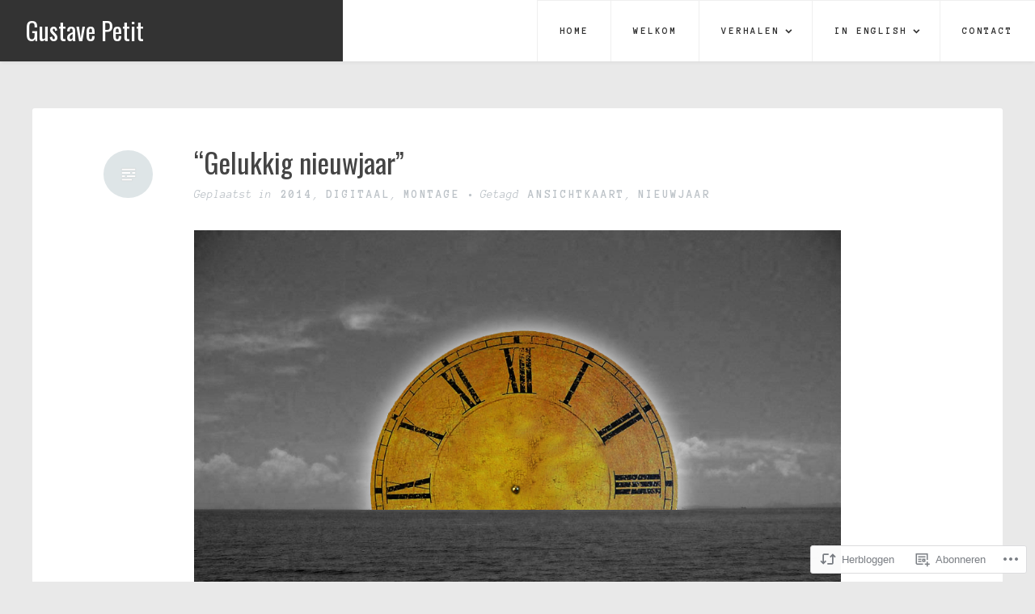

--- FILE ---
content_type: text/html; charset=UTF-8
request_url: https://gustavepetit.com/2018/01/01/gelukkig-nieuwjaar/
body_size: 25185
content:
<!DOCTYPE html>
<html lang="nl">
<head>
<meta charset="UTF-8">
<meta name="viewport" content="width=device-width, initial-scale=1">
<link rel="profile" href="http://gmpg.org/xfn/11">
<link rel="pingback" href="https://gustavepetit.com/xmlrpc.php">

<title>“Gelukkig nieuwjaar” &#8211; Gustave Petit</title>
<script type="text/javascript">
  WebFontConfig = {"google":{"families":["Oswald:r:latin,latin-ext","Anonymous+Pro:r,i,b,bi:latin,latin-ext"]},"api_url":"https:\/\/fonts-api.wp.com\/css"};
  (function() {
    var wf = document.createElement('script');
    wf.src = '/wp-content/plugins/custom-fonts/js/webfont.js';
    wf.type = 'text/javascript';
    wf.async = 'true';
    var s = document.getElementsByTagName('script')[0];
    s.parentNode.insertBefore(wf, s);
	})();
</script><style id="jetpack-custom-fonts-css">.wf-active body, .wf-active button, .wf-active input, .wf-active select, .wf-active textarea{font-family:"Anonymous Pro",monospace}.wf-active #infinite-handle span, .wf-active button, .wf-active input[type=button], .wf-active input[type=reset], .wf-active input[type=submit]{font-family:"Anonymous Pro",monospace}.wf-active .main-navigation a{font-family:"Anonymous Pro",monospace}.wf-active .main-navigation ul ul a{font-family:"Anonymous Pro",monospace}.wf-active .menu-toggle{font-family:"Anonymous Pro",monospace}.wf-active .comment-navigation a, .wf-active .paging-navigation a, .wf-active .post-navigation a, .wf-active .comment-tools a{font-family:"Anonymous Pro",monospace}.wf-active .entry-meta, .wf-active .entry-meta a{font-family:"Anonymous Pro",monospace}.wf-active .comment-metadata, .wf-active .reply{font-family:"Anonymous Pro",monospace}.wf-active h1, .wf-active h2, .wf-active h3, .wf-active h4{font-family:"Oswald",sans-serif;font-weight:400;font-style:normal}.wf-active h1{font-style:normal;font-weight:400}.wf-active h2{font-style:normal;font-weight:400}.wf-active h3{font-style:normal;font-weight:400}.wf-active h4{font-style:normal;font-weight:400}.wf-active h5, .wf-active h6{font-style:normal;font-weight:400}.wf-active .widget-title{font-family:"Oswald",sans-serif;font-style:normal;font-weight:400}.wf-active .site-title{font-family:"Oswald",sans-serif;font-weight:400;font-style:normal}.wf-active .blog .hentry .entry-title{font-style:normal;font-weight:400}.wf-active .comments-title, .wf-active .comment-reply-title{font-style:normal;font-weight:400}</style>
<meta name='robots' content='max-image-preview:large' />

<!-- Async WordPress.com Remote Login -->
<script id="wpcom_remote_login_js">
var wpcom_remote_login_extra_auth = '';
function wpcom_remote_login_remove_dom_node_id( element_id ) {
	var dom_node = document.getElementById( element_id );
	if ( dom_node ) { dom_node.parentNode.removeChild( dom_node ); }
}
function wpcom_remote_login_remove_dom_node_classes( class_name ) {
	var dom_nodes = document.querySelectorAll( '.' + class_name );
	for ( var i = 0; i < dom_nodes.length; i++ ) {
		dom_nodes[ i ].parentNode.removeChild( dom_nodes[ i ] );
	}
}
function wpcom_remote_login_final_cleanup() {
	wpcom_remote_login_remove_dom_node_classes( "wpcom_remote_login_msg" );
	wpcom_remote_login_remove_dom_node_id( "wpcom_remote_login_key" );
	wpcom_remote_login_remove_dom_node_id( "wpcom_remote_login_validate" );
	wpcom_remote_login_remove_dom_node_id( "wpcom_remote_login_js" );
	wpcom_remote_login_remove_dom_node_id( "wpcom_request_access_iframe" );
	wpcom_remote_login_remove_dom_node_id( "wpcom_request_access_styles" );
}

// Watch for messages back from the remote login
window.addEventListener( "message", function( e ) {
	if ( e.origin === "https://r-login.wordpress.com" ) {
		var data = {};
		try {
			data = JSON.parse( e.data );
		} catch( e ) {
			wpcom_remote_login_final_cleanup();
			return;
		}

		if ( data.msg === 'LOGIN' ) {
			// Clean up the login check iframe
			wpcom_remote_login_remove_dom_node_id( "wpcom_remote_login_key" );

			var id_regex = new RegExp( /^[0-9]+$/ );
			var token_regex = new RegExp( /^.*|.*|.*$/ );
			if (
				token_regex.test( data.token )
				&& id_regex.test( data.wpcomid )
			) {
				// We have everything we need to ask for a login
				var script = document.createElement( "script" );
				script.setAttribute( "id", "wpcom_remote_login_validate" );
				script.src = '/remote-login.php?wpcom_remote_login=validate'
					+ '&wpcomid=' + data.wpcomid
					+ '&token=' + encodeURIComponent( data.token )
					+ '&host=' + window.location.protocol
					+ '//' + window.location.hostname
					+ '&postid=1188'
					+ '&is_singular=1';
				document.body.appendChild( script );
			}

			return;
		}

		// Safari ITP, not logged in, so redirect
		if ( data.msg === 'LOGIN-REDIRECT' ) {
			window.location = 'https://wordpress.com/log-in?redirect_to=' + window.location.href;
			return;
		}

		// Safari ITP, storage access failed, remove the request
		if ( data.msg === 'LOGIN-REMOVE' ) {
			var css_zap = 'html { -webkit-transition: margin-top 1s; transition: margin-top 1s; } /* 9001 */ html { margin-top: 0 !important; } * html body { margin-top: 0 !important; } @media screen and ( max-width: 782px ) { html { margin-top: 0 !important; } * html body { margin-top: 0 !important; } }';
			var style_zap = document.createElement( 'style' );
			style_zap.type = 'text/css';
			style_zap.appendChild( document.createTextNode( css_zap ) );
			document.body.appendChild( style_zap );

			var e = document.getElementById( 'wpcom_request_access_iframe' );
			e.parentNode.removeChild( e );

			document.cookie = 'wordpress_com_login_access=denied; path=/; max-age=31536000';

			return;
		}

		// Safari ITP
		if ( data.msg === 'REQUEST_ACCESS' ) {
			console.log( 'request access: safari' );

			// Check ITP iframe enable/disable knob
			if ( wpcom_remote_login_extra_auth !== 'safari_itp_iframe' ) {
				return;
			}

			// If we are in a "private window" there is no ITP.
			var private_window = false;
			try {
				var opendb = window.openDatabase( null, null, null, null );
			} catch( e ) {
				private_window = true;
			}

			if ( private_window ) {
				console.log( 'private window' );
				return;
			}

			var iframe = document.createElement( 'iframe' );
			iframe.id = 'wpcom_request_access_iframe';
			iframe.setAttribute( 'scrolling', 'no' );
			iframe.setAttribute( 'sandbox', 'allow-storage-access-by-user-activation allow-scripts allow-same-origin allow-top-navigation-by-user-activation' );
			iframe.src = 'https://r-login.wordpress.com/remote-login.php?wpcom_remote_login=request_access&origin=' + encodeURIComponent( data.origin ) + '&wpcomid=' + encodeURIComponent( data.wpcomid );

			var css = 'html { -webkit-transition: margin-top 1s; transition: margin-top 1s; } /* 9001 */ html { margin-top: 46px !important; } * html body { margin-top: 46px !important; } @media screen and ( max-width: 660px ) { html { margin-top: 71px !important; } * html body { margin-top: 71px !important; } #wpcom_request_access_iframe { display: block; height: 71px !important; } } #wpcom_request_access_iframe { border: 0px; height: 46px; position: fixed; top: 0; left: 0; width: 100%; min-width: 100%; z-index: 99999; background: #23282d; } ';

			var style = document.createElement( 'style' );
			style.type = 'text/css';
			style.id = 'wpcom_request_access_styles';
			style.appendChild( document.createTextNode( css ) );
			document.body.appendChild( style );

			document.body.appendChild( iframe );
		}

		if ( data.msg === 'DONE' ) {
			wpcom_remote_login_final_cleanup();
		}
	}
}, false );

// Inject the remote login iframe after the page has had a chance to load
// more critical resources
window.addEventListener( "DOMContentLoaded", function( e ) {
	var iframe = document.createElement( "iframe" );
	iframe.style.display = "none";
	iframe.setAttribute( "scrolling", "no" );
	iframe.setAttribute( "id", "wpcom_remote_login_key" );
	iframe.src = "https://r-login.wordpress.com/remote-login.php"
		+ "?wpcom_remote_login=key"
		+ "&origin=aHR0cHM6Ly9ndXN0YXZlcGV0aXQuY29t"
		+ "&wpcomid=129775616"
		+ "&time=" + Math.floor( Date.now() / 1000 );
	document.body.appendChild( iframe );
}, false );
</script>
<link rel='dns-prefetch' href='//s0.wp.com' />
<link rel='dns-prefetch' href='//wordpress.com' />
<link rel="alternate" type="application/rss+xml" title="Gustave Petit &raquo; Feed" href="https://gustavepetit.com/feed/" />
<link rel="alternate" type="application/rss+xml" title="Gustave Petit &raquo; Reactiesfeed" href="https://gustavepetit.com/comments/feed/" />
<link rel="alternate" type="application/rss+xml" title="Gustave Petit &raquo; “Gelukkig nieuwjaar” Reactiesfeed" href="https://gustavepetit.com/2018/01/01/gelukkig-nieuwjaar/feed/" />
	<script type="text/javascript">
		/* <![CDATA[ */
		function addLoadEvent(func) {
			var oldonload = window.onload;
			if (typeof window.onload != 'function') {
				window.onload = func;
			} else {
				window.onload = function () {
					oldonload();
					func();
				}
			}
		}
		/* ]]> */
	</script>
	<link crossorigin='anonymous' rel='stylesheet' id='all-css-0-1' href='/_static/??-eJxtzEkKgDAMQNELWYNjcSGeRdog1Q7BpHh9UQRBXD74fDhImRQFo0DIinxeXGRYUWg222PgHCEkmz0y7OhnQasosXxUGuYC/o/ebfh+b135FMZKd02th77t1hMpiDR+&cssminify=yes' type='text/css' media='all' />
<style id='wp-emoji-styles-inline-css'>

	img.wp-smiley, img.emoji {
		display: inline !important;
		border: none !important;
		box-shadow: none !important;
		height: 1em !important;
		width: 1em !important;
		margin: 0 0.07em !important;
		vertical-align: -0.1em !important;
		background: none !important;
		padding: 0 !important;
	}
/*# sourceURL=wp-emoji-styles-inline-css */
</style>
<link crossorigin='anonymous' rel='stylesheet' id='all-css-2-1' href='/wp-content/plugins/gutenberg-core/v22.4.2/build/styles/block-library/style.min.css?m=1769608164i&cssminify=yes' type='text/css' media='all' />
<style id='wp-block-library-inline-css'>
.has-text-align-justify {
	text-align:justify;
}
.has-text-align-justify{text-align:justify;}

/*# sourceURL=wp-block-library-inline-css */
</style>
<style id='classic-theme-styles-inline-css'>
.wp-block-button__link{background-color:#32373c;border-radius:9999px;box-shadow:none;color:#fff;font-size:1.125em;padding:calc(.667em + 2px) calc(1.333em + 2px);text-decoration:none}.wp-block-file__button{background:#32373c;color:#fff}.wp-block-accordion-heading{margin:0}.wp-block-accordion-heading__toggle{background-color:inherit!important;color:inherit!important}.wp-block-accordion-heading__toggle:not(:focus-visible){outline:none}.wp-block-accordion-heading__toggle:focus,.wp-block-accordion-heading__toggle:hover{background-color:inherit!important;border:none;box-shadow:none;color:inherit;padding:var(--wp--preset--spacing--20,1em) 0;text-decoration:none}.wp-block-accordion-heading__toggle:focus-visible{outline:auto;outline-offset:0}
/*# sourceURL=/wp-content/plugins/gutenberg-core/v22.4.2/build/styles/block-library/classic.min.css */
</style>
<style id='global-styles-inline-css'>
:root{--wp--preset--aspect-ratio--square: 1;--wp--preset--aspect-ratio--4-3: 4/3;--wp--preset--aspect-ratio--3-4: 3/4;--wp--preset--aspect-ratio--3-2: 3/2;--wp--preset--aspect-ratio--2-3: 2/3;--wp--preset--aspect-ratio--16-9: 16/9;--wp--preset--aspect-ratio--9-16: 9/16;--wp--preset--color--black: #000000;--wp--preset--color--cyan-bluish-gray: #abb8c3;--wp--preset--color--white: #ffffff;--wp--preset--color--pale-pink: #f78da7;--wp--preset--color--vivid-red: #cf2e2e;--wp--preset--color--luminous-vivid-orange: #ff6900;--wp--preset--color--luminous-vivid-amber: #fcb900;--wp--preset--color--light-green-cyan: #7bdcb5;--wp--preset--color--vivid-green-cyan: #00d084;--wp--preset--color--pale-cyan-blue: #8ed1fc;--wp--preset--color--vivid-cyan-blue: #0693e3;--wp--preset--color--vivid-purple: #9b51e0;--wp--preset--gradient--vivid-cyan-blue-to-vivid-purple: linear-gradient(135deg,rgb(6,147,227) 0%,rgb(155,81,224) 100%);--wp--preset--gradient--light-green-cyan-to-vivid-green-cyan: linear-gradient(135deg,rgb(122,220,180) 0%,rgb(0,208,130) 100%);--wp--preset--gradient--luminous-vivid-amber-to-luminous-vivid-orange: linear-gradient(135deg,rgb(252,185,0) 0%,rgb(255,105,0) 100%);--wp--preset--gradient--luminous-vivid-orange-to-vivid-red: linear-gradient(135deg,rgb(255,105,0) 0%,rgb(207,46,46) 100%);--wp--preset--gradient--very-light-gray-to-cyan-bluish-gray: linear-gradient(135deg,rgb(238,238,238) 0%,rgb(169,184,195) 100%);--wp--preset--gradient--cool-to-warm-spectrum: linear-gradient(135deg,rgb(74,234,220) 0%,rgb(151,120,209) 20%,rgb(207,42,186) 40%,rgb(238,44,130) 60%,rgb(251,105,98) 80%,rgb(254,248,76) 100%);--wp--preset--gradient--blush-light-purple: linear-gradient(135deg,rgb(255,206,236) 0%,rgb(152,150,240) 100%);--wp--preset--gradient--blush-bordeaux: linear-gradient(135deg,rgb(254,205,165) 0%,rgb(254,45,45) 50%,rgb(107,0,62) 100%);--wp--preset--gradient--luminous-dusk: linear-gradient(135deg,rgb(255,203,112) 0%,rgb(199,81,192) 50%,rgb(65,88,208) 100%);--wp--preset--gradient--pale-ocean: linear-gradient(135deg,rgb(255,245,203) 0%,rgb(182,227,212) 50%,rgb(51,167,181) 100%);--wp--preset--gradient--electric-grass: linear-gradient(135deg,rgb(202,248,128) 0%,rgb(113,206,126) 100%);--wp--preset--gradient--midnight: linear-gradient(135deg,rgb(2,3,129) 0%,rgb(40,116,252) 100%);--wp--preset--font-size--small: 13px;--wp--preset--font-size--medium: 20px;--wp--preset--font-size--large: 36px;--wp--preset--font-size--x-large: 42px;--wp--preset--font-family--albert-sans: 'Albert Sans', sans-serif;--wp--preset--font-family--alegreya: Alegreya, serif;--wp--preset--font-family--arvo: Arvo, serif;--wp--preset--font-family--bodoni-moda: 'Bodoni Moda', serif;--wp--preset--font-family--bricolage-grotesque: 'Bricolage Grotesque', sans-serif;--wp--preset--font-family--cabin: Cabin, sans-serif;--wp--preset--font-family--chivo: Chivo, sans-serif;--wp--preset--font-family--commissioner: Commissioner, sans-serif;--wp--preset--font-family--cormorant: Cormorant, serif;--wp--preset--font-family--courier-prime: 'Courier Prime', monospace;--wp--preset--font-family--crimson-pro: 'Crimson Pro', serif;--wp--preset--font-family--dm-mono: 'DM Mono', monospace;--wp--preset--font-family--dm-sans: 'DM Sans', sans-serif;--wp--preset--font-family--dm-serif-display: 'DM Serif Display', serif;--wp--preset--font-family--domine: Domine, serif;--wp--preset--font-family--eb-garamond: 'EB Garamond', serif;--wp--preset--font-family--epilogue: Epilogue, sans-serif;--wp--preset--font-family--fahkwang: Fahkwang, sans-serif;--wp--preset--font-family--figtree: Figtree, sans-serif;--wp--preset--font-family--fira-sans: 'Fira Sans', sans-serif;--wp--preset--font-family--fjalla-one: 'Fjalla One', sans-serif;--wp--preset--font-family--fraunces: Fraunces, serif;--wp--preset--font-family--gabarito: Gabarito, system-ui;--wp--preset--font-family--ibm-plex-mono: 'IBM Plex Mono', monospace;--wp--preset--font-family--ibm-plex-sans: 'IBM Plex Sans', sans-serif;--wp--preset--font-family--ibarra-real-nova: 'Ibarra Real Nova', serif;--wp--preset--font-family--instrument-serif: 'Instrument Serif', serif;--wp--preset--font-family--inter: Inter, sans-serif;--wp--preset--font-family--josefin-sans: 'Josefin Sans', sans-serif;--wp--preset--font-family--jost: Jost, sans-serif;--wp--preset--font-family--libre-baskerville: 'Libre Baskerville', serif;--wp--preset--font-family--libre-franklin: 'Libre Franklin', sans-serif;--wp--preset--font-family--literata: Literata, serif;--wp--preset--font-family--lora: Lora, serif;--wp--preset--font-family--merriweather: Merriweather, serif;--wp--preset--font-family--montserrat: Montserrat, sans-serif;--wp--preset--font-family--newsreader: Newsreader, serif;--wp--preset--font-family--noto-sans-mono: 'Noto Sans Mono', sans-serif;--wp--preset--font-family--nunito: Nunito, sans-serif;--wp--preset--font-family--open-sans: 'Open Sans', sans-serif;--wp--preset--font-family--overpass: Overpass, sans-serif;--wp--preset--font-family--pt-serif: 'PT Serif', serif;--wp--preset--font-family--petrona: Petrona, serif;--wp--preset--font-family--piazzolla: Piazzolla, serif;--wp--preset--font-family--playfair-display: 'Playfair Display', serif;--wp--preset--font-family--plus-jakarta-sans: 'Plus Jakarta Sans', sans-serif;--wp--preset--font-family--poppins: Poppins, sans-serif;--wp--preset--font-family--raleway: Raleway, sans-serif;--wp--preset--font-family--roboto: Roboto, sans-serif;--wp--preset--font-family--roboto-slab: 'Roboto Slab', serif;--wp--preset--font-family--rubik: Rubik, sans-serif;--wp--preset--font-family--rufina: Rufina, serif;--wp--preset--font-family--sora: Sora, sans-serif;--wp--preset--font-family--source-sans-3: 'Source Sans 3', sans-serif;--wp--preset--font-family--source-serif-4: 'Source Serif 4', serif;--wp--preset--font-family--space-mono: 'Space Mono', monospace;--wp--preset--font-family--syne: Syne, sans-serif;--wp--preset--font-family--texturina: Texturina, serif;--wp--preset--font-family--urbanist: Urbanist, sans-serif;--wp--preset--font-family--work-sans: 'Work Sans', sans-serif;--wp--preset--spacing--20: 0.44rem;--wp--preset--spacing--30: 0.67rem;--wp--preset--spacing--40: 1rem;--wp--preset--spacing--50: 1.5rem;--wp--preset--spacing--60: 2.25rem;--wp--preset--spacing--70: 3.38rem;--wp--preset--spacing--80: 5.06rem;--wp--preset--shadow--natural: 6px 6px 9px rgba(0, 0, 0, 0.2);--wp--preset--shadow--deep: 12px 12px 50px rgba(0, 0, 0, 0.4);--wp--preset--shadow--sharp: 6px 6px 0px rgba(0, 0, 0, 0.2);--wp--preset--shadow--outlined: 6px 6px 0px -3px rgb(255, 255, 255), 6px 6px rgb(0, 0, 0);--wp--preset--shadow--crisp: 6px 6px 0px rgb(0, 0, 0);}:where(body) { margin: 0; }:where(.is-layout-flex){gap: 0.5em;}:where(.is-layout-grid){gap: 0.5em;}body .is-layout-flex{display: flex;}.is-layout-flex{flex-wrap: wrap;align-items: center;}.is-layout-flex > :is(*, div){margin: 0;}body .is-layout-grid{display: grid;}.is-layout-grid > :is(*, div){margin: 0;}body{padding-top: 0px;padding-right: 0px;padding-bottom: 0px;padding-left: 0px;}:root :where(.wp-element-button, .wp-block-button__link){background-color: #32373c;border-width: 0;color: #fff;font-family: inherit;font-size: inherit;font-style: inherit;font-weight: inherit;letter-spacing: inherit;line-height: inherit;padding-top: calc(0.667em + 2px);padding-right: calc(1.333em + 2px);padding-bottom: calc(0.667em + 2px);padding-left: calc(1.333em + 2px);text-decoration: none;text-transform: inherit;}.has-black-color{color: var(--wp--preset--color--black) !important;}.has-cyan-bluish-gray-color{color: var(--wp--preset--color--cyan-bluish-gray) !important;}.has-white-color{color: var(--wp--preset--color--white) !important;}.has-pale-pink-color{color: var(--wp--preset--color--pale-pink) !important;}.has-vivid-red-color{color: var(--wp--preset--color--vivid-red) !important;}.has-luminous-vivid-orange-color{color: var(--wp--preset--color--luminous-vivid-orange) !important;}.has-luminous-vivid-amber-color{color: var(--wp--preset--color--luminous-vivid-amber) !important;}.has-light-green-cyan-color{color: var(--wp--preset--color--light-green-cyan) !important;}.has-vivid-green-cyan-color{color: var(--wp--preset--color--vivid-green-cyan) !important;}.has-pale-cyan-blue-color{color: var(--wp--preset--color--pale-cyan-blue) !important;}.has-vivid-cyan-blue-color{color: var(--wp--preset--color--vivid-cyan-blue) !important;}.has-vivid-purple-color{color: var(--wp--preset--color--vivid-purple) !important;}.has-black-background-color{background-color: var(--wp--preset--color--black) !important;}.has-cyan-bluish-gray-background-color{background-color: var(--wp--preset--color--cyan-bluish-gray) !important;}.has-white-background-color{background-color: var(--wp--preset--color--white) !important;}.has-pale-pink-background-color{background-color: var(--wp--preset--color--pale-pink) !important;}.has-vivid-red-background-color{background-color: var(--wp--preset--color--vivid-red) !important;}.has-luminous-vivid-orange-background-color{background-color: var(--wp--preset--color--luminous-vivid-orange) !important;}.has-luminous-vivid-amber-background-color{background-color: var(--wp--preset--color--luminous-vivid-amber) !important;}.has-light-green-cyan-background-color{background-color: var(--wp--preset--color--light-green-cyan) !important;}.has-vivid-green-cyan-background-color{background-color: var(--wp--preset--color--vivid-green-cyan) !important;}.has-pale-cyan-blue-background-color{background-color: var(--wp--preset--color--pale-cyan-blue) !important;}.has-vivid-cyan-blue-background-color{background-color: var(--wp--preset--color--vivid-cyan-blue) !important;}.has-vivid-purple-background-color{background-color: var(--wp--preset--color--vivid-purple) !important;}.has-black-border-color{border-color: var(--wp--preset--color--black) !important;}.has-cyan-bluish-gray-border-color{border-color: var(--wp--preset--color--cyan-bluish-gray) !important;}.has-white-border-color{border-color: var(--wp--preset--color--white) !important;}.has-pale-pink-border-color{border-color: var(--wp--preset--color--pale-pink) !important;}.has-vivid-red-border-color{border-color: var(--wp--preset--color--vivid-red) !important;}.has-luminous-vivid-orange-border-color{border-color: var(--wp--preset--color--luminous-vivid-orange) !important;}.has-luminous-vivid-amber-border-color{border-color: var(--wp--preset--color--luminous-vivid-amber) !important;}.has-light-green-cyan-border-color{border-color: var(--wp--preset--color--light-green-cyan) !important;}.has-vivid-green-cyan-border-color{border-color: var(--wp--preset--color--vivid-green-cyan) !important;}.has-pale-cyan-blue-border-color{border-color: var(--wp--preset--color--pale-cyan-blue) !important;}.has-vivid-cyan-blue-border-color{border-color: var(--wp--preset--color--vivid-cyan-blue) !important;}.has-vivid-purple-border-color{border-color: var(--wp--preset--color--vivid-purple) !important;}.has-vivid-cyan-blue-to-vivid-purple-gradient-background{background: var(--wp--preset--gradient--vivid-cyan-blue-to-vivid-purple) !important;}.has-light-green-cyan-to-vivid-green-cyan-gradient-background{background: var(--wp--preset--gradient--light-green-cyan-to-vivid-green-cyan) !important;}.has-luminous-vivid-amber-to-luminous-vivid-orange-gradient-background{background: var(--wp--preset--gradient--luminous-vivid-amber-to-luminous-vivid-orange) !important;}.has-luminous-vivid-orange-to-vivid-red-gradient-background{background: var(--wp--preset--gradient--luminous-vivid-orange-to-vivid-red) !important;}.has-very-light-gray-to-cyan-bluish-gray-gradient-background{background: var(--wp--preset--gradient--very-light-gray-to-cyan-bluish-gray) !important;}.has-cool-to-warm-spectrum-gradient-background{background: var(--wp--preset--gradient--cool-to-warm-spectrum) !important;}.has-blush-light-purple-gradient-background{background: var(--wp--preset--gradient--blush-light-purple) !important;}.has-blush-bordeaux-gradient-background{background: var(--wp--preset--gradient--blush-bordeaux) !important;}.has-luminous-dusk-gradient-background{background: var(--wp--preset--gradient--luminous-dusk) !important;}.has-pale-ocean-gradient-background{background: var(--wp--preset--gradient--pale-ocean) !important;}.has-electric-grass-gradient-background{background: var(--wp--preset--gradient--electric-grass) !important;}.has-midnight-gradient-background{background: var(--wp--preset--gradient--midnight) !important;}.has-small-font-size{font-size: var(--wp--preset--font-size--small) !important;}.has-medium-font-size{font-size: var(--wp--preset--font-size--medium) !important;}.has-large-font-size{font-size: var(--wp--preset--font-size--large) !important;}.has-x-large-font-size{font-size: var(--wp--preset--font-size--x-large) !important;}.has-albert-sans-font-family{font-family: var(--wp--preset--font-family--albert-sans) !important;}.has-alegreya-font-family{font-family: var(--wp--preset--font-family--alegreya) !important;}.has-arvo-font-family{font-family: var(--wp--preset--font-family--arvo) !important;}.has-bodoni-moda-font-family{font-family: var(--wp--preset--font-family--bodoni-moda) !important;}.has-bricolage-grotesque-font-family{font-family: var(--wp--preset--font-family--bricolage-grotesque) !important;}.has-cabin-font-family{font-family: var(--wp--preset--font-family--cabin) !important;}.has-chivo-font-family{font-family: var(--wp--preset--font-family--chivo) !important;}.has-commissioner-font-family{font-family: var(--wp--preset--font-family--commissioner) !important;}.has-cormorant-font-family{font-family: var(--wp--preset--font-family--cormorant) !important;}.has-courier-prime-font-family{font-family: var(--wp--preset--font-family--courier-prime) !important;}.has-crimson-pro-font-family{font-family: var(--wp--preset--font-family--crimson-pro) !important;}.has-dm-mono-font-family{font-family: var(--wp--preset--font-family--dm-mono) !important;}.has-dm-sans-font-family{font-family: var(--wp--preset--font-family--dm-sans) !important;}.has-dm-serif-display-font-family{font-family: var(--wp--preset--font-family--dm-serif-display) !important;}.has-domine-font-family{font-family: var(--wp--preset--font-family--domine) !important;}.has-eb-garamond-font-family{font-family: var(--wp--preset--font-family--eb-garamond) !important;}.has-epilogue-font-family{font-family: var(--wp--preset--font-family--epilogue) !important;}.has-fahkwang-font-family{font-family: var(--wp--preset--font-family--fahkwang) !important;}.has-figtree-font-family{font-family: var(--wp--preset--font-family--figtree) !important;}.has-fira-sans-font-family{font-family: var(--wp--preset--font-family--fira-sans) !important;}.has-fjalla-one-font-family{font-family: var(--wp--preset--font-family--fjalla-one) !important;}.has-fraunces-font-family{font-family: var(--wp--preset--font-family--fraunces) !important;}.has-gabarito-font-family{font-family: var(--wp--preset--font-family--gabarito) !important;}.has-ibm-plex-mono-font-family{font-family: var(--wp--preset--font-family--ibm-plex-mono) !important;}.has-ibm-plex-sans-font-family{font-family: var(--wp--preset--font-family--ibm-plex-sans) !important;}.has-ibarra-real-nova-font-family{font-family: var(--wp--preset--font-family--ibarra-real-nova) !important;}.has-instrument-serif-font-family{font-family: var(--wp--preset--font-family--instrument-serif) !important;}.has-inter-font-family{font-family: var(--wp--preset--font-family--inter) !important;}.has-josefin-sans-font-family{font-family: var(--wp--preset--font-family--josefin-sans) !important;}.has-jost-font-family{font-family: var(--wp--preset--font-family--jost) !important;}.has-libre-baskerville-font-family{font-family: var(--wp--preset--font-family--libre-baskerville) !important;}.has-libre-franklin-font-family{font-family: var(--wp--preset--font-family--libre-franklin) !important;}.has-literata-font-family{font-family: var(--wp--preset--font-family--literata) !important;}.has-lora-font-family{font-family: var(--wp--preset--font-family--lora) !important;}.has-merriweather-font-family{font-family: var(--wp--preset--font-family--merriweather) !important;}.has-montserrat-font-family{font-family: var(--wp--preset--font-family--montserrat) !important;}.has-newsreader-font-family{font-family: var(--wp--preset--font-family--newsreader) !important;}.has-noto-sans-mono-font-family{font-family: var(--wp--preset--font-family--noto-sans-mono) !important;}.has-nunito-font-family{font-family: var(--wp--preset--font-family--nunito) !important;}.has-open-sans-font-family{font-family: var(--wp--preset--font-family--open-sans) !important;}.has-overpass-font-family{font-family: var(--wp--preset--font-family--overpass) !important;}.has-pt-serif-font-family{font-family: var(--wp--preset--font-family--pt-serif) !important;}.has-petrona-font-family{font-family: var(--wp--preset--font-family--petrona) !important;}.has-piazzolla-font-family{font-family: var(--wp--preset--font-family--piazzolla) !important;}.has-playfair-display-font-family{font-family: var(--wp--preset--font-family--playfair-display) !important;}.has-plus-jakarta-sans-font-family{font-family: var(--wp--preset--font-family--plus-jakarta-sans) !important;}.has-poppins-font-family{font-family: var(--wp--preset--font-family--poppins) !important;}.has-raleway-font-family{font-family: var(--wp--preset--font-family--raleway) !important;}.has-roboto-font-family{font-family: var(--wp--preset--font-family--roboto) !important;}.has-roboto-slab-font-family{font-family: var(--wp--preset--font-family--roboto-slab) !important;}.has-rubik-font-family{font-family: var(--wp--preset--font-family--rubik) !important;}.has-rufina-font-family{font-family: var(--wp--preset--font-family--rufina) !important;}.has-sora-font-family{font-family: var(--wp--preset--font-family--sora) !important;}.has-source-sans-3-font-family{font-family: var(--wp--preset--font-family--source-sans-3) !important;}.has-source-serif-4-font-family{font-family: var(--wp--preset--font-family--source-serif-4) !important;}.has-space-mono-font-family{font-family: var(--wp--preset--font-family--space-mono) !important;}.has-syne-font-family{font-family: var(--wp--preset--font-family--syne) !important;}.has-texturina-font-family{font-family: var(--wp--preset--font-family--texturina) !important;}.has-urbanist-font-family{font-family: var(--wp--preset--font-family--urbanist) !important;}.has-work-sans-font-family{font-family: var(--wp--preset--font-family--work-sans) !important;}
/*# sourceURL=global-styles-inline-css */
</style>

<link crossorigin='anonymous' rel='stylesheet' id='all-css-4-1' href='/_static/??-eJyNkNtuAjEMRH8IY5VLEQ+IT0HZYFJDbooTEH+Pd7dq1YJWvEQz1pyJZbxlsClWihVDg+yb4yhoUyGdh2wqaiLQkQ15ChqbW5EZvsZuWRnoulxIBPQN3ALULwVlilOqrwbPF1In/yYjyhhTZaXlR0x1nqlmYy/fHqVFPHC06ChSGWteyqfOcX3MrcNCV/KmoNS7p3eC/YdDGIbTTO1bqPPJqXTDAX7tFOQogU/WVE7xj4GTN1x6dB92H5v1crHZfq7W5wdYurrz&cssminify=yes' type='text/css' media='all' />
<style id='revelar-styles-inline-css'>
.posted-on { clip: rect(1px, 1px, 1px, 1px); height: 1px; position: absolute; overflow: hidden; width: 1px; }
/*# sourceURL=revelar-styles-inline-css */
</style>
<link crossorigin='anonymous' rel='stylesheet' id='print-css-5-1' href='/wp-content/mu-plugins/global-print/global-print.css?m=1465851035i&cssminify=yes' type='text/css' media='print' />
<style id='jetpack-global-styles-frontend-style-inline-css'>
:root { --font-headings: unset; --font-base: unset; --font-headings-default: -apple-system,BlinkMacSystemFont,"Segoe UI",Roboto,Oxygen-Sans,Ubuntu,Cantarell,"Helvetica Neue",sans-serif; --font-base-default: -apple-system,BlinkMacSystemFont,"Segoe UI",Roboto,Oxygen-Sans,Ubuntu,Cantarell,"Helvetica Neue",sans-serif;}
/*# sourceURL=jetpack-global-styles-frontend-style-inline-css */
</style>
<link crossorigin='anonymous' rel='stylesheet' id='all-css-8-1' href='/_static/??-eJyNjcsKAjEMRX/IGtQZBxfip0hMS9sxTYppGfx7H7gRN+7ugcs5sFRHKi1Ig9Jd5R6zGMyhVaTrh8G6QFHfORhYwlvw6P39PbPENZmt4G/ROQuBKWVkxxrVvuBH1lIoz2waILJekF+HUzlupnG3nQ77YZwfuRJIaQ==&cssminify=yes' type='text/css' media='all' />
<script type="text/javascript" id="jetpack_related-posts-js-extra">
/* <![CDATA[ */
var related_posts_js_options = {"post_heading":"h4"};
//# sourceURL=jetpack_related-posts-js-extra
/* ]]> */
</script>
<script type="text/javascript" id="wpcom-actionbar-placeholder-js-extra">
/* <![CDATA[ */
var actionbardata = {"siteID":"129775616","postID":"1188","siteURL":"https://gustavepetit.com","xhrURL":"https://gustavepetit.com/wp-admin/admin-ajax.php","nonce":"b9bce9586f","isLoggedIn":"","statusMessage":"","subsEmailDefault":"instantly","proxyScriptUrl":"https://s0.wp.com/wp-content/js/wpcom-proxy-request.js?m=1513050504i&amp;ver=20211021","shortlink":"https://wp.me/p8Mwz6-ja","i18n":{"followedText":"Nieuwe berichten van deze site verschijnen nu in je \u003Ca href=\"https://wordpress.com/reader\"\u003EReader\u003C/a\u003E","foldBar":"Deze balk inklappen","unfoldBar":"Deze balk uitbreiden","shortLinkCopied":"Shortlink gekopieerd naar klembord."}};
//# sourceURL=wpcom-actionbar-placeholder-js-extra
/* ]]> */
</script>
<script type="text/javascript" id="jetpack-mu-wpcom-settings-js-before">
/* <![CDATA[ */
var JETPACK_MU_WPCOM_SETTINGS = {"assetsUrl":"https://s0.wp.com/wp-content/mu-plugins/jetpack-mu-wpcom-plugin/sun/jetpack_vendor/automattic/jetpack-mu-wpcom/src/build/"};
//# sourceURL=jetpack-mu-wpcom-settings-js-before
/* ]]> */
</script>
<script crossorigin='anonymous' type='text/javascript'  src='/_static/??-eJx1jcEOwiAQRH9IunJo2ovxU0yFTQPCguyS2r8XE0zqwdNkMi9vYMvKJBIkgVhVDnV1xOBR8mIevQNXgpsjA/fqgoWCYRG0KicW/m1DdDR4PsHB6xsTROWSXvt3a7JQLfJn9M+KZe9xFPyFVHRraacdvsaLnsbxrPU0z/4NC+ROAA=='></script>
<script type="text/javascript" id="rlt-proxy-js-after">
/* <![CDATA[ */
	rltInitialize( {"token":null,"iframeOrigins":["https:\/\/widgets.wp.com"]} );
//# sourceURL=rlt-proxy-js-after
/* ]]> */
</script>
<link rel="EditURI" type="application/rsd+xml" title="RSD" href="https://gustavepetit.wordpress.com/xmlrpc.php?rsd" />
<meta name="generator" content="WordPress.com" />
<link rel="canonical" href="https://gustavepetit.com/2018/01/01/gelukkig-nieuwjaar/" />
<link rel='shortlink' href='https://wp.me/p8Mwz6-ja' />
<link rel="alternate" type="application/json+oembed" href="https://public-api.wordpress.com/oembed/?format=json&amp;url=https%3A%2F%2Fgustavepetit.com%2F2018%2F01%2F01%2Fgelukkig-nieuwjaar%2F&amp;for=wpcom-auto-discovery" /><link rel="alternate" type="application/xml+oembed" href="https://public-api.wordpress.com/oembed/?format=xml&amp;url=https%3A%2F%2Fgustavepetit.com%2F2018%2F01%2F01%2Fgelukkig-nieuwjaar%2F&amp;for=wpcom-auto-discovery" />
<!-- Jetpack Open Graph Tags -->
<meta property="og:type" content="article" />
<meta property="og:title" content="“Gelukkig nieuwjaar”" />
<meta property="og:url" content="https://gustavepetit.com/2018/01/01/gelukkig-nieuwjaar/" />
<meta property="og:description" content="Montage, 2014. Beeld © Gustave Petit." />
<meta property="article:published_time" content="2018-01-01T09:00:39+00:00" />
<meta property="article:modified_time" content="2018-01-28T12:56:56+00:00" />
<meta property="og:site_name" content="Gustave Petit" />
<meta property="og:image" content="https://gustavepetit.com/wp-content/uploads/2017/12/2014-nieuwjaar-montage-klokzon-zee.jpg" />
<meta property="og:image:secure_url" content="https://gustavepetit.com/wp-content/uploads/2017/12/2014-nieuwjaar-montage-klokzon-zee.jpg" />
<meta property="og:image:width" content="1024" />
<meta property="og:image:height" content="768" />
<meta property="og:image:alt" content="2014 nieuwjaar montage klokzon zee" />
<meta property="og:locale" content="nl_NL" />
<meta property="article:publisher" content="https://www.facebook.com/WordPresscom" />
<meta name="twitter:text:title" content="“Gelukkig nieuwjaar”" />
<meta name="twitter:image" content="https://gustavepetit.com/wp-content/uploads/2017/12/2014-nieuwjaar-montage-klokzon-zee.jpg?w=640" />
<meta name="twitter:image:alt" content="2014 nieuwjaar montage klokzon zee" />
<meta name="twitter:card" content="summary_large_image" />

<!-- End Jetpack Open Graph Tags -->
<link rel="search" type="application/opensearchdescription+xml" href="https://gustavepetit.com/osd.xml" title="Gustave Petit" />
<link rel="search" type="application/opensearchdescription+xml" href="https://s1.wp.com/opensearch.xml" title="WordPress.com" />
<meta name="theme-color" content="#e9e9e9" />
<meta name="description" content="Montage, 2014. Beeld © Gustave Petit." />
<style type="text/css" id="custom-background-css">
body.custom-background { background-color: #e9e9e9; }
</style>
	<style type="text/css" id="custom-colors-css">
	@media screen and (min-width: 48.0625em) {
		.site-header {
			background-color: #fff !important;
		}
	}

	.widget-area {
		background-color: rgba(0,0,0,0.2);
	}

	.blog .hentry .entry-thumbnail {
		background-color: rgba(0,0,0,0.3);
	}

#infinite-handle span:hover,
			.comment-navigation a:hover,
			.menu-toggle,
			.post-navigation a:hover,
			.posts-navigation a:hover,
			button:hover,
			input[type="button"]:hover,
			input[type="reset"]:hover,
			input[type="submit"]:hover { color: #FFFFFF;}
.menu-toggle { border-color: #FFFFFF;}
.main-navigation a:hover,
			.main-navigation a:focus { color: #FFFFFF;}
.site-title a, .site-title a:visited { color: #FFFFFF;}
.main-navigation li,
			.main-navigation ul ul,
			.site-footer { background-color: #ffffff;}
.entry-title a, .entry-title a:visited { color: #444444;}
.widget-title,
			.widget-title .rsswidget { color: #444444;}
.comment-metadata,
			.comment-reply-link,
			.entry-meta,
			.entry-meta a,
			.entry-meta a:visited,
			.entry-meta span:after,
			.reply { color: #bdc3c8;}
.wp-caption-text { color: #586369;}
.comment-reply-link { border-bottom-color: #637177;}
.widget,
			.widget a,
			.widget a:visited { color: #586464;}
.entry-format:before { background-color: #DEE5E7;}
body { background-color: #e9e9e9;}
a, a:visited { color: #333333;}
a:hover, a:focus, a:active { color: #333333;}
a:hover, a:focus, a:active { border-bottom-color: #333333;}
.widget a:hover, .widget a:focus, .widget a:active { color: #333333;}
input[type="text"]:focus,
			input[type="email"]:focus,
			input[type="url"]:focus,
			input[type="password"]:focus,
			input[type="search"]:focus,
			textarea:focus { border-color: #333333;}
button,
			input[type="button"],
			input[type="reset"],
			input[type="submit"] { color: #333333;}
button:hover,
			input[type="button"]:hover,
			input[type="reset"]:hover,
			input[type="submit"]:hover { border-color: #333333;}
button:hover,
			input[type="button"]:hover,
			input[type="reset"]:hover,
			input[type="submit"]:hover { background-color: #333333;}
.widget button,
			.widget input[type="button"],
			.widget input[type="reset"],
			.widget input[type="submit"] { color: #333333;}
.widget button:hover,
			.widget input[type="button"]:hover,
			.widget input[type="reset"]:hover,
			.widget input[type="submit"]:hover { color: #A3A3A3;}
.widget button,
			.widget input[type="button"],
			.widget input[type="reset"],
			.widget input[type="submit"],
			.widget button:hover,
			.widget input[type="button"]:hover,
			.widget input[type="reset"]:hover,
			.widget input[type="submit"]:hover { border-color: #333333;}
.comment-navigation a,
			.post-navigation a,
			.posts-navigation a,
			button,
			input[type="button"],
			input[type="reset"],
			input[type="submit"] { border-color: #333333;}
.post-navigation a,
			.posts-navigation a { color: #333333;}
.comment-navigation a:hover,
			.posts-navigation a:hover,
			.post-navigation a:hover { background-color: #333333;}
.comment-navigation a:hover,
			.posts-navigation a:hover,
			.post-navigation a:hover { border-color: #333333;}
#infinite-handle span { color: #333333;}
#infinite-handle span,
			#infinite-handle span:hover { border-color: #333333;}
#infinite-handle span:hover { background-color: #333333;}
.site-info a,
			.comment-metadata a:hover { color: #333333;}
.entry-title a:hover,
			.entry-meta a:hover { color: #333333;}
.menu-toggle.toggled { color: #333333;}
.main-navigation .current-menu-ancestor > a,
			.main-navigation .current-menu-item > a,
			.main-navigation .current_page_ancestor > a,
			.main-navigation .current_page_item > a,
			.main-navigation a:focus,
			.main-navigation a:hover,
			.menu-toggle,
			.site-branding,
			.site-header { background-color: #333333;}
</style>
<link rel="icon" href="https://gustavepetit.com/wp-content/uploads/2018/07/cropped-2012-8789-portret-hoeba-hoed-zww.jpg?w=32" sizes="32x32" />
<link rel="icon" href="https://gustavepetit.com/wp-content/uploads/2018/07/cropped-2012-8789-portret-hoeba-hoed-zww.jpg?w=192" sizes="192x192" />
<link rel="apple-touch-icon" href="https://gustavepetit.com/wp-content/uploads/2018/07/cropped-2012-8789-portret-hoeba-hoed-zww.jpg?w=180" />
<meta name="msapplication-TileImage" content="https://gustavepetit.com/wp-content/uploads/2018/07/cropped-2012-8789-portret-hoeba-hoed-zww.jpg?w=270" />
<link crossorigin='anonymous' rel='stylesheet' id='all-css-0-3' href='/_static/??-eJyVjssKwkAMRX/INowP1IX4KdKmg6SdScJkQn+/FR/gTpfncjhcmLVB4Rq5QvZGk9+JDcZYtcPpxWDOcCNG6JPgZGAzaSwtmm3g50CWwVM0wK6IW0wf5z382XseckrDir1hIa0kq/tFbSZ+hK/5Eo6H3fkU9mE7Lr2lXSA=&cssminify=yes' type='text/css' media='all' />

</head>

<body class="wp-singular post-template-default single single-post postid-1188 single-format-standard custom-background wp-theme-pubrevelar customizer-styles-applied group-blog jetpack-reblog-enabled date-hidden custom-colors">
<div id="page" class="hfeed site">
	<a class="skip-link screen-reader-text" href="#content">Naar de inhoud springen</a>

	<header id="masthead" class="site-header" role="banner">
		<div class="site-branding ">
							<p class="site-title"><a href="https://gustavepetit.com/" rel="home">Gustave Petit</a></p>
							<p class="site-description">A gentleman and a gentle man</p>
					</div><!-- .site-branding -->

		<button class="menu-toggle" aria-controls="primary-menu" aria-expanded="false">Menu</button>
		<div class="main-navigation-wrap">
			<nav id="site-navigation" class="main-navigation" role="navigation">
				<ul id="primary-menu" class="menu"><li id="menu-item-10" class="menu-item menu-item-type-custom menu-item-object-custom menu-item-10"><a href="/">Home</a></li>
<li id="menu-item-11" class="menu-item menu-item-type-post_type menu-item-object-page menu-item-11"><a href="https://gustavepetit.com/over/">Welkom</a></li>
<li id="menu-item-118" class="menu-item menu-item-type-post_type menu-item-object-page menu-item-has-children menu-item-118"><a href="https://gustavepetit.com/verhalen/">Verhalen</a>
<ul class="sub-menu">
	<li id="menu-item-119" class="menu-item menu-item-type-post_type menu-item-object-page menu-item-119"><a href="https://gustavepetit.com/verhalen/biografie/">Biografie</a></li>
	<li id="menu-item-337" class="menu-item menu-item-type-post_type menu-item-object-page menu-item-337"><a href="https://gustavepetit.com/verhalen/doe-er-iets-mee/">Doe er iets mee!</a></li>
	<li id="menu-item-444" class="menu-item menu-item-type-post_type menu-item-object-page menu-item-444"><a href="https://gustavepetit.com/verhalen/de-flogmeets/">De flogmeets</a></li>
	<li id="menu-item-139" class="menu-item menu-item-type-post_type menu-item-object-page menu-item-139"><a href="https://gustavepetit.com/verhalen/ik-%e2%99%a5-breda/">Ik ♥ Breda</a></li>
	<li id="menu-item-600" class="menu-item menu-item-type-post_type menu-item-object-page menu-item-600"><a href="https://gustavepetit.com/verhalen/analoge-fotografie/">Het analoge verhaal</a></li>
	<li id="menu-item-907" class="menu-item menu-item-type-post_type menu-item-object-page menu-item-907"><a href="https://gustavepetit.com/verhalen/in-de-zoeker/">In de zoeker</a></li>
</ul>
</li>
<li id="menu-item-646" class="menu-item menu-item-type-post_type menu-item-object-page menu-item-has-children menu-item-646"><a href="https://gustavepetit.com/in-english/">In English</a>
<ul class="sub-menu">
	<li id="menu-item-783" class="menu-item menu-item-type-post_type menu-item-object-page menu-item-783"><a href="https://gustavepetit.com/in-english/welcome/">Welcome</a></li>
	<li id="menu-item-782" class="menu-item menu-item-type-post_type menu-item-object-page menu-item-782"><a href="https://gustavepetit.com/in-english/biography/">Biography</a></li>
	<li id="menu-item-744" class="menu-item menu-item-type-post_type menu-item-object-page menu-item-744"><a href="https://gustavepetit.com/in-english/do-something-with-them/">Do something with them!</a></li>
	<li id="menu-item-781" class="menu-item menu-item-type-post_type menu-item-object-page menu-item-781"><a href="https://gustavepetit.com/in-english/the-analogue-tale/">The analogue tale</a></li>
	<li id="menu-item-780" class="menu-item menu-item-type-post_type menu-item-object-page menu-item-780"><a href="https://gustavepetit.com/in-english/in-the-viewfinder/">In the viewfinder</a></li>
	<li id="menu-item-777" class="menu-item menu-item-type-post_type menu-item-object-page menu-item-777"><a href="https://gustavepetit.com/in-english/palnet-meet-ups/">Palnet meet-ups</a></li>
	<li id="menu-item-779" class="menu-item menu-item-type-post_type menu-item-object-page menu-item-779"><a href="https://gustavepetit.com/in-english/i-%e2%99%a5-breda/">I ♥ Breda</a></li>
</ul>
</li>
<li id="menu-item-121" class="menu-item menu-item-type-post_type menu-item-object-page menu-item-121"><a href="https://gustavepetit.com/contact/">Contact</a></li>
</ul>			</nav>
		</div><!-- .main-navigation-wrap -->
	</header><!-- #masthead -->

	<div id="content" class="site-content">

	<div id="primary" class="content-area">
		<main id="main" class="site-main" role="main">

		
		
<article id="post-1188" class="post-1188 post type-post status-publish format-standard hentry category-1173184 category-digitaal category-montage tag-ansichtkaart tag-nieuwjaar">
	<header class="entry-header">
		<span class="entry-format"></span><h2 class="entry-title"><a href="https://gustavepetit.com/2018/01/01/gelukkig-nieuwjaar/" rel="bookmark">“Gelukkig nieuwjaar”</a></h2>
				<div class="entry-meta">
			<span class="posted-on"><a href="https://gustavepetit.com/2018/01/01/gelukkig-nieuwjaar/" rel="bookmark"><time class="entry-date published" datetime="2018-01-01T10:00:39+01:00">1 januari 2018</time><time class="updated" datetime="2018-01-28T13:56:56+01:00">28 januari 2018</time></a></span><span class="cat-links">Geplaatst in <a href="https://gustavepetit.com/category/op-jaartal/2014/" rel="category tag">2014</a>, <a href="https://gustavepetit.com/category/fotografie/digitaal/" rel="category tag">digitaal</a>, <a href="https://gustavepetit.com/category/fotografie/digitaal/montage/" rel="category tag">montage</a></span><span class="tags-links">Getagd <a href="https://gustavepetit.com/tag/ansichtkaart/" rel="tag">ansichtkaart</a>, <a href="https://gustavepetit.com/tag/nieuwjaar/" rel="tag">nieuwjaar</a></span>		</div><!-- .entry-meta -->
			</header><!-- .entry-header -->

	
	<div class="entry-content">
		<p><img data-attachment-id="1173" data-permalink="https://gustavepetit.com/2014-nieuwjaar-montage-klokzon-zee/" data-orig-file="https://gustavepetit.com/wp-content/uploads/2017/12/2014-nieuwjaar-montage-klokzon-zee.jpg" data-orig-size="1024,768" data-comments-opened="0" data-image-meta="{&quot;aperture&quot;:&quot;0&quot;,&quot;credit&quot;:&quot;&quot;,&quot;camera&quot;:&quot;&quot;,&quot;caption&quot;:&quot;&quot;,&quot;created_timestamp&quot;:&quot;0&quot;,&quot;copyright&quot;:&quot;&quot;,&quot;focal_length&quot;:&quot;0&quot;,&quot;iso&quot;:&quot;0&quot;,&quot;shutter_speed&quot;:&quot;0&quot;,&quot;title&quot;:&quot;&quot;,&quot;orientation&quot;:&quot;0&quot;}" data-image-title="2014 nieuwjaar montage klokzon zee" data-image-description="" data-image-caption="" data-medium-file="https://gustavepetit.com/wp-content/uploads/2017/12/2014-nieuwjaar-montage-klokzon-zee.jpg?w=300" data-large-file="https://gustavepetit.com/wp-content/uploads/2017/12/2014-nieuwjaar-montage-klokzon-zee.jpg?w=1024" class="alignnone size-full wp-image-1173" src="https://gustavepetit.com/wp-content/uploads/2017/12/2014-nieuwjaar-montage-klokzon-zee.jpg?w=1200" alt="2014 nieuwjaar montage klokzon zee"   srcset="https://gustavepetit.com/wp-content/uploads/2017/12/2014-nieuwjaar-montage-klokzon-zee.jpg 1024w, https://gustavepetit.com/wp-content/uploads/2017/12/2014-nieuwjaar-montage-klokzon-zee.jpg?w=150&amp;h=113 150w, https://gustavepetit.com/wp-content/uploads/2017/12/2014-nieuwjaar-montage-klokzon-zee.jpg?w=300&amp;h=225 300w, https://gustavepetit.com/wp-content/uploads/2017/12/2014-nieuwjaar-montage-klokzon-zee.jpg?w=768&amp;h=576 768w" sizes="(max-width: 1024px) 100vw, 1024px" /></p>
<p style="text-align:center;">Montage, 2014.<br />
Beeld © Gustave Petit.</p>
<div id="jp-post-flair" class="sharedaddy sd-like-enabled sd-sharing-enabled"><div class="sharedaddy sd-sharing-enabled"><div class="robots-nocontent sd-block sd-social sd-social-icon-text sd-sharing"><h3 class="sd-title">Dit delen:</h3><div class="sd-content"><ul><li class="share-twitter"><a rel="nofollow noopener noreferrer"
				data-shared="sharing-twitter-1188"
				class="share-twitter sd-button share-icon"
				href="https://gustavepetit.com/2018/01/01/gelukkig-nieuwjaar/?share=twitter"
				target="_blank"
				aria-labelledby="sharing-twitter-1188"
				>
				<span id="sharing-twitter-1188" hidden>Delen op X (Opent in een nieuw venster)</span>
				<span>X</span>
			</a></li><li class="share-facebook"><a rel="nofollow noopener noreferrer"
				data-shared="sharing-facebook-1188"
				class="share-facebook sd-button share-icon"
				href="https://gustavepetit.com/2018/01/01/gelukkig-nieuwjaar/?share=facebook"
				target="_blank"
				aria-labelledby="sharing-facebook-1188"
				>
				<span id="sharing-facebook-1188" hidden>Share op Facebook (Opent in een nieuw venster)</span>
				<span>Facebook</span>
			</a></li><li class="share-end"></li></ul></div></div></div><div class='sharedaddy sd-block sd-like jetpack-likes-widget-wrapper jetpack-likes-widget-unloaded' id='like-post-wrapper-129775616-1188-6980d75ea6fdd' data-src='//widgets.wp.com/likes/index.html?ver=20260202#blog_id=129775616&amp;post_id=1188&amp;origin=gustavepetit.wordpress.com&amp;obj_id=129775616-1188-6980d75ea6fdd&amp;domain=gustavepetit.com' data-name='like-post-frame-129775616-1188-6980d75ea6fdd' data-title='Vind-ik-leuk of reblog'><div class='likes-widget-placeholder post-likes-widget-placeholder' style='height: 55px;'><span class='button'><span>Vind-ik-leuk</span></span> <span class='loading'>Aan het laden...</span></div><span class='sd-text-color'></span><a class='sd-link-color'></a></div>
<div id='jp-relatedposts' class='jp-relatedposts' >
	<h3 class="jp-relatedposts-headline"><em>Gerelateerd</em></h3>
</div></div>
			</div><!-- .entry-content -->

</article><!-- #post-## -->

			
			
	<nav class="navigation post-navigation" aria-label="Berichten">
		<h2 class="screen-reader-text">Berichtnavigatie</h2>
		<div class="nav-links"><div class="nav-previous"><a href="https://gustavepetit.com/2017/12/30/his-masters-voice/" rel="prev">“His master’s voice”</a></div><div class="nav-next"><a href="https://gustavepetit.com/2018/01/03/w-man/" rel="next">“W-man”</a></div></div>
	</nav>
		
		</main><!-- #main -->
	</div><!-- #primary -->


<div id="secondary" class="widget-area columns-2" role="complementary">
	<div class="secondary-content">

				<div class="sidebar">
			<aside id="categories-2" class="widget widget_categories"><h2 class="widget-title">Categorieën</h2><form action="https://gustavepetit.com" method="get"><label class="screen-reader-text" for="cat">Categorieën</label><select  name='cat' id='cat' class='postform'>
	<option value='-1'>Categorie selecteren</option>
	<option class="level-0" value="203993">1977</option>
	<option class="level-0" value="181156">1978</option>
	<option class="level-0" value="160666">1981</option>
	<option class="level-0" value="160653">1982</option>
	<option class="level-0" value="160640">1983</option>
	<option class="level-0" value="56522">1984</option>
	<option class="level-0" value="56524">1985</option>
	<option class="level-0" value="49475">1986</option>
	<option class="level-0" value="49476">1987</option>
	<option class="level-0" value="153613">1989</option>
	<option class="level-0" value="111787">1990</option>
	<option class="level-0" value="112052">1991</option>
	<option class="level-0" value="22363">1996</option>
	<option class="level-0" value="22367">1997</option>
	<option class="level-0" value="707604760">2002</option>
	<option class="level-0" value="4169">2004</option>
	<option class="level-0" value="18856">2008</option>
	<option class="level-0" value="63415">2009</option>
	<option class="level-0" value="243274">2010</option>
	<option class="level-0" value="679366">2011</option>
	<option class="level-0" value="38494">2012</option>
	<option class="level-0" value="755991">2013</option>
	<option class="level-0" value="1173184">2014</option>
	<option class="level-0" value="48041">2015</option>
	<option class="level-0" value="708859">2016</option>
	<option class="level-0" value="342723682">4&#215;4 film</option>
	<option class="level-0" value="689219038">aarsmannetje</option>
	<option class="level-0" value="7797">analoog</option>
	<option class="level-0" value="20587">cartoon</option>
	<option class="level-0" value="24309">collage</option>
	<option class="level-0" value="26132">dia</option>
	<option class="level-0" value="448125">digitaal</option>
	<option class="level-0" value="13921815">filmets</option>
	<option class="level-0" value="5570">fotografie</option>
	<option class="level-0" value="539048">grafisch ontwerp</option>
	<option class="level-0" value="785960282">kleinbeeld</option>
	<option class="level-0" value="551020">manipulatie</option>
	<option class="level-0" value="151275">montage</option>
	<option class="level-0" value="2035">polaroid</option>
	<option class="level-0" value="553004">ready-made</option>
	<option class="level-0" value="3251">update</option>
</select>
</form><script type="text/javascript">
/* <![CDATA[ */

( ( dropdownId ) => {
	const dropdown = document.getElementById( dropdownId );
	function onSelectChange() {
		setTimeout( () => {
			if ( 'escape' === dropdown.dataset.lastkey ) {
				return;
			}
			if ( dropdown.value && parseInt( dropdown.value ) > 0 && dropdown instanceof HTMLSelectElement ) {
				dropdown.parentElement.submit();
			}
		}, 250 );
	}
	function onKeyUp( event ) {
		if ( 'Escape' === event.key ) {
			dropdown.dataset.lastkey = 'escape';
		} else {
			delete dropdown.dataset.lastkey;
		}
	}
	function onClick() {
		delete dropdown.dataset.lastkey;
	}
	dropdown.addEventListener( 'keyup', onKeyUp );
	dropdown.addEventListener( 'click', onClick );
	dropdown.addEventListener( 'change', onSelectChange );
})( "cat" );

//# sourceURL=WP_Widget_Categories%3A%3Awidget
/* ]]> */
</script>
</aside><aside id="wp_tag_cloud-2" class="widget wp_widget_tag_cloud"><h2 class="widget-title">Tags</h2><a href="https://gustavepetit.com/tag/amerika/" class="tag-cloud-link tag-link-11408 tag-link-position-1" style="font-size: 13.6pt;" aria-label="amerika (9 items)">amerika</a>
<a href="https://gustavepetit.com/tag/ansichtkaart/" class="tag-cloud-link tag-link-9209030 tag-link-position-2" style="font-size: 13.6pt;" aria-label="ansichtkaart (9 items)">ansichtkaart</a>
<a href="https://gustavepetit.com/tag/belgie/" class="tag-cloud-link tag-link-82175 tag-link-position-3" style="font-size: 15.2pt;" aria-label="België (15 items)">België</a>
<a href="https://gustavepetit.com/tag/berlijn/" class="tag-cloud-link tag-link-277257 tag-link-position-4" style="font-size: 15.04pt;" aria-label="Berlijn (14 items)">Berlijn</a>
<a href="https://gustavepetit.com/tag/bordermeet/" class="tag-cloud-link tag-link-594771429 tag-link-position-5" style="font-size: 11.84pt;" aria-label="Bordermeet (5 items)">Bordermeet</a>
<a href="https://gustavepetit.com/tag/botticelli/" class="tag-cloud-link tag-link-1029833 tag-link-position-6" style="font-size: 9.44pt;" aria-label="Botticelli (2 items)">Botticelli</a>
<a href="https://gustavepetit.com/tag/brabant/" class="tag-cloud-link tag-link-2476366 tag-link-position-7" style="font-size: 10.4pt;" aria-label="brabant (3 items)">brabant</a>
<a href="https://gustavepetit.com/tag/breda/" class="tag-cloud-link tag-link-53667 tag-link-position-8" style="font-size: 22pt;" aria-label="Breda (112 items)">Breda</a>
<a href="https://gustavepetit.com/tag/carnaval/" class="tag-cloud-link tag-link-79491 tag-link-position-9" style="font-size: 8pt;" aria-label="carnaval (1 item)">carnaval</a>
<a href="https://gustavepetit.com/tag/chiarameet/" class="tag-cloud-link tag-link-580883682 tag-link-position-10" style="font-size: 13.2pt;" aria-label="Chiarameet (8 items)">Chiarameet</a>
<a href="https://gustavepetit.com/tag/dali/" class="tag-cloud-link tag-link-41013 tag-link-position-11" style="font-size: 9.44pt;" aria-label="dalí (2 items)">dalí</a>
<a href="https://gustavepetit.com/tag/decors/" class="tag-cloud-link tag-link-581459 tag-link-position-12" style="font-size: 13.92pt;" aria-label="decors (10 items)">decors</a>
<a href="https://gustavepetit.com/tag/deky/" class="tag-cloud-link tag-link-17951881 tag-link-position-13" style="font-size: 8pt;" aria-label="deky (1 item)">deky</a>
<a href="https://gustavepetit.com/tag/denemarken/" class="tag-cloud-link tag-link-662508 tag-link-position-14" style="font-size: 11.2pt;" aria-label="Denemarken (4 items)">Denemarken</a>
<a href="https://gustavepetit.com/tag/dubbelopname/" class="tag-cloud-link tag-link-222758146 tag-link-position-15" style="font-size: 10.4pt;" aria-label="dubbelopname (3 items)">dubbelopname</a>
<a href="https://gustavepetit.com/tag/duitsland/" class="tag-cloud-link tag-link-210964 tag-link-position-16" style="font-size: 19.36pt;" aria-label="Duitsland (51 items)">Duitsland</a>
<a href="https://gustavepetit.com/tag/edinburgh/" class="tag-cloud-link tag-link-78116 tag-link-position-17" style="font-size: 13.6pt;" aria-label="Edinburgh (9 items)">Edinburgh</a>
<a href="https://gustavepetit.com/tag/edward-hopper/" class="tag-cloud-link tag-link-448394 tag-link-position-18" style="font-size: 8pt;" aria-label="edward hopper (1 item)">edward hopper</a>
<a href="https://gustavepetit.com/tag/engeland/" class="tag-cloud-link tag-link-210666 tag-link-position-19" style="font-size: 17.44pt;" aria-label="Engeland (29 items)">Engeland</a>
<a href="https://gustavepetit.com/tag/etalage/" class="tag-cloud-link tag-link-2241637 tag-link-position-20" style="font-size: 12.8pt;" aria-label="etalage (7 items)">etalage</a>
<a href="https://gustavepetit.com/tag/fabian/" class="tag-cloud-link tag-link-179828 tag-link-position-21" style="font-size: 11.2pt;" aria-label="Fabian (4 items)">Fabian</a>
<a href="https://gustavepetit.com/tag/felix/" class="tag-cloud-link tag-link-173349 tag-link-position-22" style="font-size: 9.44pt;" aria-label="Felix (2 items)">Felix</a>
<a href="https://gustavepetit.com/tag/finland/" class="tag-cloud-link tag-link-11084 tag-link-position-23" style="font-size: 13.6pt;" aria-label="Finland (9 items)">Finland</a>
<a href="https://gustavepetit.com/tag/finmeet/" class="tag-cloud-link tag-link-594772014 tag-link-position-24" style="font-size: 12.4pt;" aria-label="Finmeet (6 items)">Finmeet</a>
<a href="https://gustavepetit.com/tag/fotoboeken/" class="tag-cloud-link tag-link-12649937 tag-link-position-25" style="font-size: 10.4pt;" aria-label="Fotoboeken (3 items)">Fotoboeken</a>
<a href="https://gustavepetit.com/tag/fotolog/" class="tag-cloud-link tag-link-5948 tag-link-position-26" style="font-size: 17.84pt;" aria-label="Fotolog (33 items)">Fotolog</a>
<a href="https://gustavepetit.com/tag/frankrijk/" class="tag-cloud-link tag-link-180858 tag-link-position-27" style="font-size: 17.28pt;" aria-label="Frankrijk (28 items)">Frankrijk</a>
<a href="https://gustavepetit.com/tag/germeet-i/" class="tag-cloud-link tag-link-589719194 tag-link-position-28" style="font-size: 15.44pt;" aria-label="Germeet I (16 items)">Germeet I</a>
<a href="https://gustavepetit.com/tag/germeet-ii/" class="tag-cloud-link tag-link-604000661 tag-link-position-29" style="font-size: 14.24pt;" aria-label="Germeet II (11 items)">Germeet II</a>
<a href="https://gustavepetit.com/tag/harm-lux/" class="tag-cloud-link tag-link-698533150 tag-link-position-30" style="font-size: 9.44pt;" aria-label="Harm Lux (2 items)">Harm Lux</a>
<a href="https://gustavepetit.com/tag/harvey/" class="tag-cloud-link tag-link-414142 tag-link-position-31" style="font-size: 12.4pt;" aria-label="Harvey (6 items)">Harvey</a>
<a href="https://gustavepetit.com/tag/hoebas-hoed/" class="tag-cloud-link tag-link-642332607 tag-link-position-32" style="font-size: 14.8pt;" aria-label="Hoeba&#039;s hoed (13 items)">Hoeba&#039;s hoed</a>
<a href="https://gustavepetit.com/tag/industrieel/" class="tag-cloud-link tag-link-9519843 tag-link-position-33" style="font-size: 12.8pt;" aria-label="industrieel (7 items)">industrieel</a>
<a href="https://gustavepetit.com/tag/ine/" class="tag-cloud-link tag-link-203595 tag-link-position-34" style="font-size: 8pt;" aria-label="Ine (1 item)">Ine</a>
<a href="https://gustavepetit.com/tag/italie/" class="tag-cloud-link tag-link-82290 tag-link-position-35" style="font-size: 17.28pt;" aria-label="Italië (28 items)">Italië</a>
<a href="https://gustavepetit.com/tag/kerst/" class="tag-cloud-link tag-link-379059 tag-link-position-36" style="font-size: 11.2pt;" aria-label="kerst (4 items)">kerst</a>
<a href="https://gustavepetit.com/tag/knipsel/" class="tag-cloud-link tag-link-22664145 tag-link-position-37" style="font-size: 13.92pt;" aria-label="knipsel (10 items)">knipsel</a>
<a href="https://gustavepetit.com/tag/laura/" class="tag-cloud-link tag-link-6414 tag-link-position-38" style="font-size: 17.44pt;" aria-label="Laura (29 items)">Laura</a>
<a href="https://gustavepetit.com/tag/leonardo-da-vinci/" class="tag-cloud-link tag-link-161924 tag-link-position-39" style="font-size: 9.44pt;" aria-label="Leonardo da Vinci (2 items)">Leonardo da Vinci</a>
<a href="https://gustavepetit.com/tag/lichtexperiment/" class="tag-cloud-link tag-link-125367420 tag-link-position-40" style="font-size: 16.16pt;" aria-label="lichtexperiment (20 items)">lichtexperiment</a>
<a href="https://gustavepetit.com/tag/londen/" class="tag-cloud-link tag-link-127864 tag-link-position-41" style="font-size: 8pt;" aria-label="londen (1 item)">londen</a>
<a href="https://gustavepetit.com/tag/luca/" class="tag-cloud-link tag-link-115707 tag-link-position-42" style="font-size: 13.2pt;" aria-label="Luca (8 items)">Luca</a>
<a href="https://gustavepetit.com/tag/maatschappij/" class="tag-cloud-link tag-link-16368 tag-link-position-43" style="font-size: 13.2pt;" aria-label="maatschappij (8 items)">maatschappij</a>
<a href="https://gustavepetit.com/tag/magritte/" class="tag-cloud-link tag-link-170230 tag-link-position-44" style="font-size: 10.4pt;" aria-label="Magritte (3 items)">Magritte</a>
<a href="https://gustavepetit.com/tag/mark-rivier/" class="tag-cloud-link tag-link-671048839 tag-link-position-45" style="font-size: 11.2pt;" aria-label="Mark (rivier) (4 items)">Mark (rivier)</a>
<a href="https://gustavepetit.com/tag/mastbos/" class="tag-cloud-link tag-link-12555764 tag-link-position-46" style="font-size: 11.84pt;" aria-label="Mastbos (5 items)">Mastbos</a>
<a href="https://gustavepetit.com/tag/michel-piccoli/" class="tag-cloud-link tag-link-1773536 tag-link-position-47" style="font-size: 8pt;" aria-label="michel piccoli (1 item)">michel piccoli</a>
<a href="https://gustavepetit.com/tag/mireille/" class="tag-cloud-link tag-link-1161854 tag-link-position-48" style="font-size: 9.44pt;" aria-label="Mireille (2 items)">Mireille</a>
<a href="https://gustavepetit.com/tag/monarchie/" class="tag-cloud-link tag-link-580971 tag-link-position-49" style="font-size: 12.4pt;" aria-label="monarchie (6 items)">monarchie</a>
<a href="https://gustavepetit.com/tag/mondriaan/" class="tag-cloud-link tag-link-2426985 tag-link-position-50" style="font-size: 8pt;" aria-label="Mondriaan (1 item)">Mondriaan</a>
<a href="https://gustavepetit.com/tag/mylani/" class="tag-cloud-link tag-link-191329294 tag-link-position-51" style="font-size: 10.4pt;" aria-label="Mylani (3 items)">Mylani</a>
<a href="https://gustavepetit.com/tag/nederland/" class="tag-cloud-link tag-link-57658 tag-link-position-52" style="font-size: 17.52pt;" aria-label="Nederland (30 items)">Nederland</a>
<a href="https://gustavepetit.com/tag/nedermeet/" class="tag-cloud-link tag-link-589718249 tag-link-position-53" style="font-size: 11.2pt;" aria-label="Nedermeet (4 items)">Nedermeet</a>
<a href="https://gustavepetit.com/tag/new-york/" class="tag-cloud-link tag-link-4614 tag-link-position-54" style="font-size: 15.44pt;" aria-label="new york (16 items)">new york</a>
<a href="https://gustavepetit.com/tag/nieuwjaar/" class="tag-cloud-link tag-link-525742 tag-link-position-55" style="font-size: 10.4pt;" aria-label="nieuwjaar (3 items)">nieuwjaar</a>
<a href="https://gustavepetit.com/tag/noordzee/" class="tag-cloud-link tag-link-3429738 tag-link-position-56" style="font-size: 12.4pt;" aria-label="Noordzee (6 items)">Noordzee</a>
<a href="https://gustavepetit.com/tag/op-straat/" class="tag-cloud-link tag-link-8209491 tag-link-position-57" style="font-size: 20.24pt;" aria-label="op straat (66 items)">op straat</a>
<a href="https://gustavepetit.com/tag/palnet/" class="tag-cloud-link tag-link-26627983 tag-link-position-58" style="font-size: 19.44pt;" aria-label="Palnet (53 items)">Palnet</a>
<a href="https://gustavepetit.com/tag/piccoli/" class="tag-cloud-link tag-link-1952045 tag-link-position-59" style="font-size: 8pt;" aria-label="Piccoli (1 item)">Piccoli</a>
<a href="https://gustavepetit.com/tag/planten/" class="tag-cloud-link tag-link-181130 tag-link-position-60" style="font-size: 16pt;" aria-label="planten (19 items)">planten</a>
<a href="https://gustavepetit.com/tag/politiek/" class="tag-cloud-link tag-link-4555 tag-link-position-61" style="font-size: 13.6pt;" aria-label="politiek (9 items)">politiek</a>
<a href="https://gustavepetit.com/tag/pollock/" class="tag-cloud-link tag-link-95458 tag-link-position-62" style="font-size: 8pt;" aria-label="Pollock (1 item)">Pollock</a>
<a href="https://gustavepetit.com/tag/portret/" class="tag-cloud-link tag-link-27711 tag-link-position-63" style="font-size: 18.72pt;" aria-label="portret (43 items)">portret</a>
<a href="https://gustavepetit.com/tag/pyrenees-orientales/" class="tag-cloud-link tag-link-5094107 tag-link-position-64" style="font-size: 12.4pt;" aria-label="Pyrénées-Orientales (6 items)">Pyrénées-Orientales</a>
<a href="https://gustavepetit.com/tag/rebecca/" class="tag-cloud-link tag-link-155127 tag-link-position-65" style="font-size: 13.92pt;" aria-label="Rebecca (10 items)">Rebecca</a>
<a href="https://gustavepetit.com/tag/reclame/" class="tag-cloud-link tag-link-38181 tag-link-position-66" style="font-size: 16pt;" aria-label="reclame (19 items)">reclame</a>
<a href="https://gustavepetit.com/tag/reflectie/" class="tag-cloud-link tag-link-659549 tag-link-position-67" style="font-size: 8pt;" aria-label="reflectie (1 item)">reflectie</a>
<a href="https://gustavepetit.com/tag/reportage/" class="tag-cloud-link tag-link-13946 tag-link-position-68" style="font-size: 8pt;" aria-label="reportage (1 item)">reportage</a>
<a href="https://gustavepetit.com/tag/ruysdael/" class="tag-cloud-link tag-link-15768668 tag-link-position-69" style="font-size: 9.44pt;" aria-label="Ruysdael (2 items)">Ruysdael</a>
<a href="https://gustavepetit.com/tag/schaduwportret/" class="tag-cloud-link tag-link-689225285 tag-link-position-70" style="font-size: 13.6pt;" aria-label="schaduwportret (9 items)">schaduwportret</a>
<a href="https://gustavepetit.com/tag/scheepvaart/" class="tag-cloud-link tag-link-1083971 tag-link-position-71" style="font-size: 8pt;" aria-label="scheepvaart (1 item)">scheepvaart</a>
<a href="https://gustavepetit.com/tag/schone-kunsten/" class="tag-cloud-link tag-link-12956380 tag-link-position-72" style="font-size: 16.32pt;" aria-label="schone kunsten (21 items)">schone kunsten</a>
<a href="https://gustavepetit.com/tag/schotland/" class="tag-cloud-link tag-link-580967 tag-link-position-73" style="font-size: 13.6pt;" aria-label="Schotland (9 items)">Schotland</a>
<a href="https://gustavepetit.com/tag/sneeuw/" class="tag-cloud-link tag-link-17813 tag-link-position-74" style="font-size: 8pt;" aria-label="sneeuw (1 item)">sneeuw</a>
<a href="https://gustavepetit.com/tag/spiegeling/" class="tag-cloud-link tag-link-1877674 tag-link-position-75" style="font-size: 13.92pt;" aria-label="spiegeling (10 items)">spiegeling</a>
<a href="https://gustavepetit.com/tag/sport/" class="tag-cloud-link tag-link-825 tag-link-position-76" style="font-size: 11.84pt;" aria-label="sport (5 items)">sport</a>
<a href="https://gustavepetit.com/tag/stilleven/" class="tag-cloud-link tag-link-610601 tag-link-position-77" style="font-size: 12.4pt;" aria-label="stilleven (6 items)">stilleven</a>
<a href="https://gustavepetit.com/tag/texel/" class="tag-cloud-link tag-link-379086 tag-link-position-78" style="font-size: 9.44pt;" aria-label="Texel (2 items)">Texel</a>
<a href="https://gustavepetit.com/tag/the-renegades/" class="tag-cloud-link tag-link-7344993 tag-link-position-79" style="font-size: 8pt;" aria-label="The Renegades (1 item)">The Renegades</a>
<a href="https://gustavepetit.com/tag/thuis/" class="tag-cloud-link tag-link-43465 tag-link-position-80" style="font-size: 19.52pt;" aria-label="thuis (54 items)">thuis</a>
<a href="https://gustavepetit.com/tag/trampen/" class="tag-cloud-link tag-link-1601547 tag-link-position-81" style="font-size: 8pt;" aria-label="trampen (1 item)">trampen</a>
<a href="https://gustavepetit.com/tag/tv-serie/" class="tag-cloud-link tag-link-83446 tag-link-position-82" style="font-size: 9.44pt;" aria-label="tv-serie (2 items)">tv-serie</a>
<a href="https://gustavepetit.com/tag/typografie/" class="tag-cloud-link tag-link-9177 tag-link-position-83" style="font-size: 9.44pt;" aria-label="typografie (2 items)">typografie</a>
<a href="https://gustavepetit.com/tag/ulvenhout/" class="tag-cloud-link tag-link-38897496 tag-link-position-84" style="font-size: 8pt;" aria-label="Ulvenhout (1 item)">Ulvenhout</a>
<a href="https://gustavepetit.com/tag/vaderlandse-fietstocht/" class="tag-cloud-link tag-link-673310096 tag-link-position-85" style="font-size: 9.44pt;" aria-label="Vaderlandse fietstocht (2 items)">Vaderlandse fietstocht</a>
<a href="https://gustavepetit.com/tag/vakantie/" class="tag-cloud-link tag-link-64899 tag-link-position-86" style="font-size: 16.88pt;" aria-label="vakantie (25 items)">vakantie</a>
<a href="https://gustavepetit.com/tag/verbeelding/" class="tag-cloud-link tag-link-2624088 tag-link-position-87" style="font-size: 8pt;" aria-label="verbeelding (1 item)">verbeelding</a>
<a href="https://gustavepetit.com/tag/verenigde-staten-van-amerika/" class="tag-cloud-link tag-link-3935306 tag-link-position-88" style="font-size: 8pt;" aria-label="Verenigde Staten van Amerika (1 item)">Verenigde Staten van Amerika</a>
<a href="https://gustavepetit.com/tag/vormgeving/" class="tag-cloud-link tag-link-87439 tag-link-position-89" style="font-size: 15.04pt;" aria-label="vormgeving (14 items)">vormgeving</a>
<a href="https://gustavepetit.com/tag/vrouwelijk-schoon/" class="tag-cloud-link tag-link-370650 tag-link-position-90" style="font-size: 11.2pt;" aria-label="vrouwelijk schoon (4 items)">vrouwelijk schoon</a>
<a href="https://gustavepetit.com/tag/warhol/" class="tag-cloud-link tag-link-377455 tag-link-position-91" style="font-size: 8pt;" aria-label="Warhol (1 item)">Warhol</a>
<a href="https://gustavepetit.com/tag/water/" class="tag-cloud-link tag-link-14157 tag-link-position-92" style="font-size: 8pt;" aria-label="water (1 item)">water</a>
<a href="https://gustavepetit.com/tag/west-brabant/" class="tag-cloud-link tag-link-610852 tag-link-position-93" style="font-size: 11.2pt;" aria-label="west-brabant (4 items)">west-brabant</a>
<a href="https://gustavepetit.com/tag/wielen/" class="tag-cloud-link tag-link-3444382 tag-link-position-94" style="font-size: 15.68pt;" aria-label="wielen (17 items)">wielen</a>
<a href="https://gustavepetit.com/tag/wolkjes/" class="tag-cloud-link tag-link-15453803 tag-link-position-95" style="font-size: 15.04pt;" aria-label="wolkjes (14 items)">wolkjes</a>
<a href="https://gustavepetit.com/tag/zand/" class="tag-cloud-link tag-link-1711558 tag-link-position-96" style="font-size: 8pt;" aria-label="zand (1 item)">zand</a>
<a href="https://gustavepetit.com/tag/zeeland/" class="tag-cloud-link tag-link-905341 tag-link-position-97" style="font-size: 10.4pt;" aria-label="Zeeland (3 items)">Zeeland</a>
<a href="https://gustavepetit.com/tag/zelfportret/" class="tag-cloud-link tag-link-629219 tag-link-position-98" style="font-size: 18.4pt;" aria-label="zelfportret (39 items)">zelfportret</a>
<a href="https://gustavepetit.com/tag/zweden/" class="tag-cloud-link tag-link-407487 tag-link-position-99" style="font-size: 12.4pt;" aria-label="Zweden (6 items)">Zweden</a>
<a href="https://gustavepetit.com/tag/zwitserland/" class="tag-cloud-link tag-link-29196 tag-link-position-100" style="font-size: 11.2pt;" aria-label="Zwitserland (4 items)">Zwitserland</a></aside>		</div>
		
		
				<div class="sidebar">
			<aside id="follow_button_widget-3" class="widget widget_follow_button_widget">
		<a class="wordpress-follow-button" href="https://gustavepetit.com" data-blog="129775616" data-lang="nl" >Follow Gustave Petit on WordPress.com</a>
		<script type="text/javascript">(function(d){ window.wpcomPlatform = {"titles":{"timelines":"Insluitbare tijdlijnen","followButton":"Volgknop","wpEmbeds":"WordPress-insluitingen"}}; var f = d.getElementsByTagName('SCRIPT')[0], p = d.createElement('SCRIPT');p.type = 'text/javascript';p.async = true;p.src = '//widgets.wp.com/platform.js';f.parentNode.insertBefore(p,f);}(document));</script>

		</aside><aside id="blog_subscription-3" class="widget widget_blog_subscription jetpack_subscription_widget"><h2 class="widget-title"><label for="subscribe-field">Volg dit blog via e-mail</label></h2>

			<div class="wp-block-jetpack-subscriptions__container">
			<form
				action="https://subscribe.wordpress.com"
				method="post"
				accept-charset="utf-8"
				data-blog="129775616"
				data-post_access_level="everybody"
				id="subscribe-blog"
			>
				<p>Voer je e-mailadres in om dit blog te volgen. Je ontvangt per e-mail meldingen over nieuwe berichten.</p>
				<p id="subscribe-email">
					<label
						id="subscribe-field-label"
						for="subscribe-field"
						class="screen-reader-text"
					>
						E-mailadres:					</label>

					<input
							type="email"
							name="email"
							autocomplete="email"
							
							style="width: 95%; padding: 1px 10px"
							placeholder="E-mailadres"
							value=""
							id="subscribe-field"
							required
						/>				</p>

				<p id="subscribe-submit"
									>
					<input type="hidden" name="action" value="subscribe"/>
					<input type="hidden" name="blog_id" value="129775616"/>
					<input type="hidden" name="source" value="https://gustavepetit.com/2018/01/01/gelukkig-nieuwjaar/"/>
					<input type="hidden" name="sub-type" value="widget"/>
					<input type="hidden" name="redirect_fragment" value="subscribe-blog"/>
					<input type="hidden" id="_wpnonce" name="_wpnonce" value="ec8ffbbd59" />					<button type="submit"
													class="wp-block-button__link"
																	>
						Volgen					</button>
				</p>
			</form>
						</div>
			
</aside>		</div>
		
	</div>
</div><!-- #secondary -->

	</div><!-- #content -->

	<footer id="colophon" class="site-footer" role="contentinfo">
		<div class="site-info">
			<a href="https://wordpress.com/nl/?ref=footer_blog" rel="nofollow">Blog op WordPress.com.</a>
			
					</div><!-- .site-info -->
	</footer><!-- #colophon -->
</div><!-- #page -->

<!--  -->
<script type="speculationrules">
{"prefetch":[{"source":"document","where":{"and":[{"href_matches":"/*"},{"not":{"href_matches":["/wp-*.php","/wp-admin/*","/files/*","/wp-content/*","/wp-content/plugins/*","/wp-content/themes/pub/revelar/*","/*\\?(.+)"]}},{"not":{"selector_matches":"a[rel~=\"nofollow\"]"}},{"not":{"selector_matches":".no-prefetch, .no-prefetch a"}}]},"eagerness":"conservative"}]}
</script>
<script type="text/javascript" src="//0.gravatar.com/js/hovercards/hovercards.min.js?ver=202606924dcd77a86c6f1d3698ec27fc5da92b28585ddad3ee636c0397cf312193b2a1" id="grofiles-cards-js"></script>
<script type="text/javascript" id="wpgroho-js-extra">
/* <![CDATA[ */
var WPGroHo = {"my_hash":""};
//# sourceURL=wpgroho-js-extra
/* ]]> */
</script>
<script crossorigin='anonymous' type='text/javascript'  src='/wp-content/mu-plugins/gravatar-hovercards/wpgroho.js?m=1610363240i'></script>

	<script>
		// Initialize and attach hovercards to all gravatars
		( function() {
			function init() {
				if ( typeof Gravatar === 'undefined' ) {
					return;
				}

				if ( typeof Gravatar.init !== 'function' ) {
					return;
				}

				Gravatar.profile_cb = function ( hash, id ) {
					WPGroHo.syncProfileData( hash, id );
				};

				Gravatar.my_hash = WPGroHo.my_hash;
				Gravatar.init(
					'body',
					'#wp-admin-bar-my-account',
					{
						i18n: {
							'Edit your profile →': 'Wijzig je profiel →',
							'View profile →': 'Profiel bekijken →',
							'Contact': 'Contact',
							'Send money': 'Geld overmaken',
							'Sorry, we are unable to load this Gravatar profile.': 'Sorry, we kunnen dit Gravatar-profiel niet laden.',
							'Gravatar not found.': 'Gravatar niet gevonden.',
							'Too Many Requests.': 'Te veel verzoeken.',
							'Internal Server Error.': 'Interne serverfout',
							'Is this you?': 'Ben jij dit?',
							'Claim your free profile.': 'Claim your free profile.',
							'Email': 'E-mail',
							'Home Phone': 'Vast nummer',
							'Work Phone': 'Werktelefoon',
							'Cell Phone': 'Cell Phone',
							'Contact Form': 'Contactformulier',
							'Calendar': 'Kalender',
						},
					}
				);
			}

			if ( document.readyState !== 'loading' ) {
				init();
			} else {
				document.addEventListener( 'DOMContentLoaded', init );
			}
		} )();
	</script>

		<div style="display:none">
	</div>
		<div id="actionbar" dir="ltr" style="display: none;"
			class="actnbr-pub-revelar actnbr-has-follow actnbr-has-actions">
		<ul>
								<li class="actnbr-btn actnbr-hidden">
						<a class="actnbr-action actnbr-actn-reblog" href="">
							<svg class="gridicon gridicons-reblog" height="20" width="20" xmlns="http://www.w3.org/2000/svg" viewBox="0 0 24 24"><g><path d="M22.086 9.914L20 7.828V18c0 1.105-.895 2-2 2h-7v-2h7V7.828l-2.086 2.086L14.5 8.5 19 4l4.5 4.5-1.414 1.414zM6 16.172V6h7V4H6c-1.105 0-2 .895-2 2v10.172l-2.086-2.086L.5 15.5 5 20l4.5-4.5-1.414-1.414L6 16.172z"/></g></svg><span>Herbloggen</span>
						</a>
					</li>
									<li class="actnbr-btn actnbr-hidden">
								<a class="actnbr-action actnbr-actn-follow " href="">
			<svg class="gridicon" height="20" width="20" xmlns="http://www.w3.org/2000/svg" viewBox="0 0 20 20"><path clip-rule="evenodd" d="m4 4.5h12v6.5h1.5v-6.5-1.5h-1.5-12-1.5v1.5 10.5c0 1.1046.89543 2 2 2h7v-1.5h-7c-.27614 0-.5-.2239-.5-.5zm10.5 2h-9v1.5h9zm-5 3h-4v1.5h4zm3.5 1.5h-1v1h1zm-1-1.5h-1.5v1.5 1 1.5h1.5 1 1.5v-1.5-1-1.5h-1.5zm-2.5 2.5h-4v1.5h4zm6.5 1.25h1.5v2.25h2.25v1.5h-2.25v2.25h-1.5v-2.25h-2.25v-1.5h2.25z"  fill-rule="evenodd"></path></svg>
			<span>Abonneren</span>
		</a>
		<a class="actnbr-action actnbr-actn-following  no-display" href="">
			<svg class="gridicon" height="20" width="20" xmlns="http://www.w3.org/2000/svg" viewBox="0 0 20 20"><path fill-rule="evenodd" clip-rule="evenodd" d="M16 4.5H4V15C4 15.2761 4.22386 15.5 4.5 15.5H11.5V17H4.5C3.39543 17 2.5 16.1046 2.5 15V4.5V3H4H16H17.5V4.5V12.5H16V4.5ZM5.5 6.5H14.5V8H5.5V6.5ZM5.5 9.5H9.5V11H5.5V9.5ZM12 11H13V12H12V11ZM10.5 9.5H12H13H14.5V11V12V13.5H13H12H10.5V12V11V9.5ZM5.5 12H9.5V13.5H5.5V12Z" fill="#008A20"></path><path class="following-icon-tick" d="M13.5 16L15.5 18L19 14.5" stroke="#008A20" stroke-width="1.5"></path></svg>
			<span>Geabonneerd</span>
		</a>
							<div class="actnbr-popover tip tip-top-left actnbr-notice" id="follow-bubble">
							<div class="tip-arrow"></div>
							<div class="tip-inner actnbr-follow-bubble">
															<ul>
											<li class="actnbr-sitename">
			<a href="https://gustavepetit.com">
				<img loading='lazy' alt='' src='https://gustavepetit.com/wp-content/uploads/2018/07/cropped-2012-8789-portret-hoeba-hoed-zww.jpg?w=50' srcset='https://gustavepetit.com/wp-content/uploads/2018/07/cropped-2012-8789-portret-hoeba-hoed-zww.jpg?w=50 1x, https://gustavepetit.com/wp-content/uploads/2018/07/cropped-2012-8789-portret-hoeba-hoed-zww.jpg?w=75 1.5x, https://gustavepetit.com/wp-content/uploads/2018/07/cropped-2012-8789-portret-hoeba-hoed-zww.jpg?w=100 2x, https://gustavepetit.com/wp-content/uploads/2018/07/cropped-2012-8789-portret-hoeba-hoed-zww.jpg?w=150 3x, https://gustavepetit.com/wp-content/uploads/2018/07/cropped-2012-8789-portret-hoeba-hoed-zww.jpg?w=200 4x' class='avatar avatar-50' height='50' width='50' />				Gustave Petit			</a>
		</li>
										<div class="actnbr-message no-display"></div>
									<form method="post" action="https://subscribe.wordpress.com" accept-charset="utf-8" style="display: none;">
																				<div>
										<input type="email" name="email" placeholder="Voer je e-mailadres in" class="actnbr-email-field" aria-label="Voer je e-mailadres in" />
										</div>
										<input type="hidden" name="action" value="subscribe" />
										<input type="hidden" name="blog_id" value="129775616" />
										<input type="hidden" name="source" value="https://gustavepetit.com/2018/01/01/gelukkig-nieuwjaar/" />
										<input type="hidden" name="sub-type" value="actionbar-follow" />
										<input type="hidden" id="_wpnonce" name="_wpnonce" value="ec8ffbbd59" />										<div class="actnbr-button-wrap">
											<button type="submit" value="Meld mij aan">
												Meld mij aan											</button>
										</div>
									</form>
									<li class="actnbr-login-nudge">
										<div>
											Heb je al een WordPress.com-account? <a href="https://wordpress.com/log-in?redirect_to=https%3A%2F%2Fr-login.wordpress.com%2Fremote-login.php%3Faction%3Dlink%26back%3Dhttps%253A%252F%252Fgustavepetit.com%252F2018%252F01%252F01%252Fgelukkig-nieuwjaar%252F">Nu inloggen.</a>										</div>
									</li>
								</ul>
															</div>
						</div>
					</li>
							<li class="actnbr-ellipsis actnbr-hidden">
				<svg class="gridicon gridicons-ellipsis" height="24" width="24" xmlns="http://www.w3.org/2000/svg" viewBox="0 0 24 24"><g><path d="M7 12c0 1.104-.896 2-2 2s-2-.896-2-2 .896-2 2-2 2 .896 2 2zm12-2c-1.104 0-2 .896-2 2s.896 2 2 2 2-.896 2-2-.896-2-2-2zm-7 0c-1.104 0-2 .896-2 2s.896 2 2 2 2-.896 2-2-.896-2-2-2z"/></g></svg>				<div class="actnbr-popover tip tip-top-left actnbr-more">
					<div class="tip-arrow"></div>
					<div class="tip-inner">
						<ul>
								<li class="actnbr-sitename">
			<a href="https://gustavepetit.com">
				<img loading='lazy' alt='' src='https://gustavepetit.com/wp-content/uploads/2018/07/cropped-2012-8789-portret-hoeba-hoed-zww.jpg?w=50' srcset='https://gustavepetit.com/wp-content/uploads/2018/07/cropped-2012-8789-portret-hoeba-hoed-zww.jpg?w=50 1x, https://gustavepetit.com/wp-content/uploads/2018/07/cropped-2012-8789-portret-hoeba-hoed-zww.jpg?w=75 1.5x, https://gustavepetit.com/wp-content/uploads/2018/07/cropped-2012-8789-portret-hoeba-hoed-zww.jpg?w=100 2x, https://gustavepetit.com/wp-content/uploads/2018/07/cropped-2012-8789-portret-hoeba-hoed-zww.jpg?w=150 3x, https://gustavepetit.com/wp-content/uploads/2018/07/cropped-2012-8789-portret-hoeba-hoed-zww.jpg?w=200 4x' class='avatar avatar-50' height='50' width='50' />				Gustave Petit			</a>
		</li>
								<li class="actnbr-folded-follow">
										<a class="actnbr-action actnbr-actn-follow " href="">
			<svg class="gridicon" height="20" width="20" xmlns="http://www.w3.org/2000/svg" viewBox="0 0 20 20"><path clip-rule="evenodd" d="m4 4.5h12v6.5h1.5v-6.5-1.5h-1.5-12-1.5v1.5 10.5c0 1.1046.89543 2 2 2h7v-1.5h-7c-.27614 0-.5-.2239-.5-.5zm10.5 2h-9v1.5h9zm-5 3h-4v1.5h4zm3.5 1.5h-1v1h1zm-1-1.5h-1.5v1.5 1 1.5h1.5 1 1.5v-1.5-1-1.5h-1.5zm-2.5 2.5h-4v1.5h4zm6.5 1.25h1.5v2.25h2.25v1.5h-2.25v2.25h-1.5v-2.25h-2.25v-1.5h2.25z"  fill-rule="evenodd"></path></svg>
			<span>Abonneren</span>
		</a>
		<a class="actnbr-action actnbr-actn-following  no-display" href="">
			<svg class="gridicon" height="20" width="20" xmlns="http://www.w3.org/2000/svg" viewBox="0 0 20 20"><path fill-rule="evenodd" clip-rule="evenodd" d="M16 4.5H4V15C4 15.2761 4.22386 15.5 4.5 15.5H11.5V17H4.5C3.39543 17 2.5 16.1046 2.5 15V4.5V3H4H16H17.5V4.5V12.5H16V4.5ZM5.5 6.5H14.5V8H5.5V6.5ZM5.5 9.5H9.5V11H5.5V9.5ZM12 11H13V12H12V11ZM10.5 9.5H12H13H14.5V11V12V13.5H13H12H10.5V12V11V9.5ZM5.5 12H9.5V13.5H5.5V12Z" fill="#008A20"></path><path class="following-icon-tick" d="M13.5 16L15.5 18L19 14.5" stroke="#008A20" stroke-width="1.5"></path></svg>
			<span>Geabonneerd</span>
		</a>
								</li>
														<li class="actnbr-signup"><a href="https://wordpress.com/start/">Aanmelden</a></li>
							<li class="actnbr-login"><a href="https://wordpress.com/log-in?redirect_to=https%3A%2F%2Fr-login.wordpress.com%2Fremote-login.php%3Faction%3Dlink%26back%3Dhttps%253A%252F%252Fgustavepetit.com%252F2018%252F01%252F01%252Fgelukkig-nieuwjaar%252F">Inloggen</a></li>
																<li class="actnbr-shortlink">
										<a href="https://wp.me/p8Mwz6-ja">
											<span class="actnbr-shortlink__text">Korte link kopiëren</span>
											<span class="actnbr-shortlink__icon"><svg class="gridicon gridicons-checkmark" height="16" width="16" xmlns="http://www.w3.org/2000/svg" viewBox="0 0 24 24"><g><path d="M9 19.414l-6.707-6.707 1.414-1.414L9 16.586 20.293 5.293l1.414 1.414"/></g></svg></span>
										</a>
									</li>
																<li class="flb-report">
									<a href="https://wordpress.com/abuse/?report_url=https://gustavepetit.com/2018/01/01/gelukkig-nieuwjaar/" target="_blank" rel="noopener noreferrer">
										Deze inhoud rapporteren									</a>
								</li>
															<li class="actnbr-reader">
									<a href="https://wordpress.com/reader/blogs/129775616/posts/1188">
										Bekijk bericht in Reader									</a>
								</li>
															<li class="actnbr-subs">
									<a href="https://subscribe.wordpress.com/">Beheer abonnementen</a>
								</li>
																<li class="actnbr-fold"><a href="">Deze balk inklappen</a></li>
														</ul>
					</div>
				</div>
			</li>
		</ul>
	</div>
	
<script>
window.addEventListener( "DOMContentLoaded", function( event ) {
	var link = document.createElement( "link" );
	link.href = "/wp-content/mu-plugins/actionbar/actionbar.css?v=20250116";
	link.type = "text/css";
	link.rel = "stylesheet";
	document.head.appendChild( link );

	var script = document.createElement( "script" );
	script.src = "/wp-content/mu-plugins/actionbar/actionbar.js?v=20250204";
	document.body.appendChild( script );
} );
</script>

			<div id="jp-carousel-loading-overlay">
			<div id="jp-carousel-loading-wrapper">
				<span id="jp-carousel-library-loading">&nbsp;</span>
			</div>
		</div>
		<div class="jp-carousel-overlay" style="display: none;">

		<div class="jp-carousel-container">
			<!-- The Carousel Swiper -->
			<div
				class="jp-carousel-wrap swiper jp-carousel-swiper-container jp-carousel-transitions"
				itemscope
				itemtype="https://schema.org/ImageGallery">
				<div class="jp-carousel swiper-wrapper"></div>
				<div class="jp-swiper-button-prev swiper-button-prev">
					<svg width="25" height="24" viewBox="0 0 25 24" fill="none" xmlns="http://www.w3.org/2000/svg">
						<mask id="maskPrev" mask-type="alpha" maskUnits="userSpaceOnUse" x="8" y="6" width="9" height="12">
							<path d="M16.2072 16.59L11.6496 12L16.2072 7.41L14.8041 6L8.8335 12L14.8041 18L16.2072 16.59Z" fill="white"/>
						</mask>
						<g mask="url(#maskPrev)">
							<rect x="0.579102" width="23.8823" height="24" fill="#FFFFFF"/>
						</g>
					</svg>
				</div>
				<div class="jp-swiper-button-next swiper-button-next">
					<svg width="25" height="24" viewBox="0 0 25 24" fill="none" xmlns="http://www.w3.org/2000/svg">
						<mask id="maskNext" mask-type="alpha" maskUnits="userSpaceOnUse" x="8" y="6" width="8" height="12">
							<path d="M8.59814 16.59L13.1557 12L8.59814 7.41L10.0012 6L15.9718 12L10.0012 18L8.59814 16.59Z" fill="white"/>
						</mask>
						<g mask="url(#maskNext)">
							<rect x="0.34375" width="23.8822" height="24" fill="#FFFFFF"/>
						</g>
					</svg>
				</div>
			</div>
			<!-- The main close buton -->
			<div class="jp-carousel-close-hint">
				<svg width="25" height="24" viewBox="0 0 25 24" fill="none" xmlns="http://www.w3.org/2000/svg">
					<mask id="maskClose" mask-type="alpha" maskUnits="userSpaceOnUse" x="5" y="5" width="15" height="14">
						<path d="M19.3166 6.41L17.9135 5L12.3509 10.59L6.78834 5L5.38525 6.41L10.9478 12L5.38525 17.59L6.78834 19L12.3509 13.41L17.9135 19L19.3166 17.59L13.754 12L19.3166 6.41Z" fill="white"/>
					</mask>
					<g mask="url(#maskClose)">
						<rect x="0.409668" width="23.8823" height="24" fill="#FFFFFF"/>
					</g>
				</svg>
			</div>
			<!-- Image info, comments and meta -->
			<div class="jp-carousel-info">
				<div class="jp-carousel-info-footer">
					<div class="jp-carousel-pagination-container">
						<div class="jp-swiper-pagination swiper-pagination"></div>
						<div class="jp-carousel-pagination"></div>
					</div>
					<div class="jp-carousel-photo-title-container">
						<h2 class="jp-carousel-photo-caption"></h2>
					</div>
					<div class="jp-carousel-photo-icons-container">
						<a href="#" class="jp-carousel-icon-btn jp-carousel-icon-info" aria-label="Toggle zichtbaarheid metagegevens van foto&#039;s">
							<span class="jp-carousel-icon">
								<svg width="25" height="24" viewBox="0 0 25 24" fill="none" xmlns="http://www.w3.org/2000/svg">
									<mask id="maskInfo" mask-type="alpha" maskUnits="userSpaceOnUse" x="2" y="2" width="21" height="20">
										<path fill-rule="evenodd" clip-rule="evenodd" d="M12.7537 2C7.26076 2 2.80273 6.48 2.80273 12C2.80273 17.52 7.26076 22 12.7537 22C18.2466 22 22.7046 17.52 22.7046 12C22.7046 6.48 18.2466 2 12.7537 2ZM11.7586 7V9H13.7488V7H11.7586ZM11.7586 11V17H13.7488V11H11.7586ZM4.79292 12C4.79292 16.41 8.36531 20 12.7537 20C17.142 20 20.7144 16.41 20.7144 12C20.7144 7.59 17.142 4 12.7537 4C8.36531 4 4.79292 7.59 4.79292 12Z" fill="white"/>
									</mask>
									<g mask="url(#maskInfo)">
										<rect x="0.8125" width="23.8823" height="24" fill="#FFFFFF"/>
									</g>
								</svg>
							</span>
						</a>
												<a href="#" class="jp-carousel-icon-btn jp-carousel-icon-comments" aria-label="Toggle zichtbaarheid foto reacties">
							<span class="jp-carousel-icon">
								<svg width="25" height="24" viewBox="0 0 25 24" fill="none" xmlns="http://www.w3.org/2000/svg">
									<mask id="maskComments" mask-type="alpha" maskUnits="userSpaceOnUse" x="2" y="2" width="21" height="20">
										<path fill-rule="evenodd" clip-rule="evenodd" d="M4.3271 2H20.2486C21.3432 2 22.2388 2.9 22.2388 4V16C22.2388 17.1 21.3432 18 20.2486 18H6.31729L2.33691 22V4C2.33691 2.9 3.2325 2 4.3271 2ZM6.31729 16H20.2486V4H4.3271V18L6.31729 16Z" fill="white"/>
									</mask>
									<g mask="url(#maskComments)">
										<rect x="0.34668" width="23.8823" height="24" fill="#FFFFFF"/>
									</g>
								</svg>

								<span class="jp-carousel-has-comments-indicator" aria-label="Deze afbeelding heeft reacties."></span>
							</span>
						</a>
											</div>
				</div>
				<div class="jp-carousel-info-extra">
					<div class="jp-carousel-info-content-wrapper">
						<div class="jp-carousel-photo-title-container">
							<h2 class="jp-carousel-photo-title"></h2>
						</div>
						<div class="jp-carousel-comments-wrapper">
															<div id="jp-carousel-comments-loading">
									<span>Reacties laden....</span>
								</div>
								<div class="jp-carousel-comments"></div>
								<div id="jp-carousel-comment-form-container">
									<span id="jp-carousel-comment-form-spinner">&nbsp;</span>
									<div id="jp-carousel-comment-post-results"></div>
																														<form id="jp-carousel-comment-form">
												<label for="jp-carousel-comment-form-comment-field" class="screen-reader-text">Laat een reactie achter...</label>
												<textarea
													name="comment"
													class="jp-carousel-comment-form-field jp-carousel-comment-form-textarea"
													id="jp-carousel-comment-form-comment-field"
													placeholder="Laat een reactie achter..."
												></textarea>
												<div id="jp-carousel-comment-form-submit-and-info-wrapper">
													<div id="jp-carousel-comment-form-commenting-as">
																													<fieldset>
																<label for="jp-carousel-comment-form-email-field">E-mail (Vereist)</label>
																<input type="text" name="email" class="jp-carousel-comment-form-field jp-carousel-comment-form-text-field" id="jp-carousel-comment-form-email-field" />
															</fieldset>
															<fieldset>
																<label for="jp-carousel-comment-form-author-field">Naam (Vereist)</label>
																<input type="text" name="author" class="jp-carousel-comment-form-field jp-carousel-comment-form-text-field" id="jp-carousel-comment-form-author-field" />
															</fieldset>
															<fieldset>
																<label for="jp-carousel-comment-form-url-field">Site</label>
																<input type="text" name="url" class="jp-carousel-comment-form-field jp-carousel-comment-form-text-field" id="jp-carousel-comment-form-url-field" />
															</fieldset>
																											</div>
													<input
														type="submit"
														name="submit"
														class="jp-carousel-comment-form-button"
														id="jp-carousel-comment-form-button-submit"
														value="Reactie plaatsen" />
												</div>
											</form>
																											</div>
													</div>
						<div class="jp-carousel-image-meta">
							<div class="jp-carousel-title-and-caption">
								<div class="jp-carousel-photo-info">
									<h3 class="jp-carousel-caption" itemprop="caption description"></h3>
								</div>

								<div class="jp-carousel-photo-description"></div>
							</div>
							<ul class="jp-carousel-image-exif" style="display: none;"></ul>
							<a class="jp-carousel-image-download" href="#" target="_blank" style="display: none;">
								<svg width="25" height="24" viewBox="0 0 25 24" fill="none" xmlns="http://www.w3.org/2000/svg">
									<mask id="mask0" mask-type="alpha" maskUnits="userSpaceOnUse" x="3" y="3" width="19" height="18">
										<path fill-rule="evenodd" clip-rule="evenodd" d="M5.84615 5V19H19.7775V12H21.7677V19C21.7677 20.1 20.8721 21 19.7775 21H5.84615C4.74159 21 3.85596 20.1 3.85596 19V5C3.85596 3.9 4.74159 3 5.84615 3H12.8118V5H5.84615ZM14.802 5V3H21.7677V10H19.7775V6.41L9.99569 16.24L8.59261 14.83L18.3744 5H14.802Z" fill="white"/>
									</mask>
									<g mask="url(#mask0)">
										<rect x="0.870605" width="23.8823" height="24" fill="#FFFFFF"/>
									</g>
								</svg>
								<span class="jp-carousel-download-text"></span>
							</a>
							<div class="jp-carousel-image-map" style="display: none;"></div>
						</div>
					</div>
				</div>
			</div>
		</div>

		</div>
		
	<script type="text/javascript">
		window.WPCOM_sharing_counts = {"https://gustavepetit.com/2018/01/01/gelukkig-nieuwjaar/":1188};
	</script>
				
	<script type="text/javascript">
		(function () {
			var wpcom_reblog = {
				source: 'toolbar',

				toggle_reblog_box_flair: function (obj_id, post_id) {

					// Go to site selector. This will redirect to their blog if they only have one.
					const postEndpoint = `https://wordpress.com/post`;

					// Ideally we would use the permalink here, but fortunately this will be replaced with the 
					// post permalink in the editor.
					const originalURL = `${ document.location.href }?page_id=${ post_id }`; 
					
					const url =
						postEndpoint +
						'?url=' +
						encodeURIComponent( originalURL ) +
						'&is_post_share=true' +
						'&v=5';

					const redirect = function () {
						if (
							! window.open( url, '_blank' )
						) {
							location.href = url;
						}
					};

					if ( /Firefox/.test( navigator.userAgent ) ) {
						setTimeout( redirect, 0 );
					} else {
						redirect();
					}
				},
			};

			window.wpcom_reblog = wpcom_reblog;
		})();
	</script>
<script type="text/javascript" id="comment-like-js-extra">
/* <![CDATA[ */
var comment_like_text = {"loading":"Laden\u2026","swipeUrl":"https://s0.wp.com/wp-content/mu-plugins/comment-likes/js/lib/swipe.js?m=1382645497i&amp;ver=20131008"};
//# sourceURL=comment-like-js-extra
/* ]]> */
</script>
<script type="text/javascript" id="jetpack-carousel-js-extra">
/* <![CDATA[ */
var jetpackSwiperLibraryPath = {"url":"/wp-content/mu-plugins/jetpack-plugin/sun/_inc/blocks/swiper.js"};
var jetpackCarouselStrings = {"widths":[370,700,1000,1200,1400,2000],"is_logged_in":"","lang":"nl","ajaxurl":"https://gustavepetit.com/wp-admin/admin-ajax.php","nonce":"1ca4df9bd2","display_exif":"0","display_comments":"1","single_image_gallery":"1","single_image_gallery_media_file":"","background_color":"black","comment":"Reactie","post_comment":"Reactie plaatsen","write_comment":"Laat een reactie achter...","loading_comments":"Reacties laden....","image_label":"Open afbeelding in volledig scherm.","download_original":"Bekijk volledige grootte \u003Cspan class=\"photo-size\"\u003E{0}\u003Cspan class=\"photo-size-times\"\u003E\u00d7\u003C/span\u003E{1}\u003C/span\u003E","no_comment_text":"Zorg ervoor dat je de reactie van tekst voorziet.","no_comment_email":"Gelieve een e-mailadres te geven om te kunnen reageren.","no_comment_author":"Gelieve je naam op te geven om te kunnen reageren.","comment_post_error":"Er trad een probleem op bij het plaatsen van je reactie. Probeer het later nog een keer.","comment_approved":"Je reactie is goedgekeurd.","comment_unapproved":"Je reactie is in behandeling.","camera":"Camera","aperture":"Opening","shutter_speed":"Sluitersnelheid","focal_length":"Focuslengte","copyright":"Auteursrecht","comment_registration":"0","require_name_email":"1","login_url":"https://gustavepetit.wordpress.com/wp-login.php?redirect_to=https%3A%2F%2Fgustavepetit.com%2F2018%2F01%2F01%2Fgelukkig-nieuwjaar%2F","blog_id":"129775616","meta_data":["camera","aperture","shutter_speed","focal_length","copyright"],"stats_query_args":"blog=129775616&v=wpcom&tz=1&user_id=0&subd=gustavepetit","is_public":"1"};
//# sourceURL=jetpack-carousel-js-extra
/* ]]> */
</script>
<script type="text/javascript" id="sharing-js-js-extra">
/* <![CDATA[ */
var sharing_js_options = {"lang":"nl","counts":"1","is_stats_active":"1"};
//# sourceURL=sharing-js-js-extra
/* ]]> */
</script>
<script crossorigin='anonymous' type='text/javascript'  src='/_static/??-eJydkEsOwjAMRC9EsFjwWyCOgkJiWreJE5KYz+0pUBAqCCF2ntEbaTxwjMoELsgFvKjopCLO4KjFDHtBwVqzdZjGTR7BZ9gE7ztL3UPNwBgGS42+w6JsIeEBnU7XSH/+BrM+UKULBf6Nzy3Frgy3aheMZLWj05d3GixRm7bXkIVhQ2xgK+QsGJ2CZHRP7GGMPb3VeR2px9QxdvMM5N9tcq0TWm3t+XYSV32NtV9N5rPJYrmcT2fNBRTbtmY='></script>
<script type="text/javascript" id="sharing-js-js-after">
/* <![CDATA[ */
var windowOpen;
			( function () {
				function matches( el, sel ) {
					return !! (
						el.matches && el.matches( sel ) ||
						el.msMatchesSelector && el.msMatchesSelector( sel )
					);
				}

				document.body.addEventListener( 'click', function ( event ) {
					if ( ! event.target ) {
						return;
					}

					var el;
					if ( matches( event.target, 'a.share-twitter' ) ) {
						el = event.target;
					} else if ( event.target.parentNode && matches( event.target.parentNode, 'a.share-twitter' ) ) {
						el = event.target.parentNode;
					}

					if ( el ) {
						event.preventDefault();

						// If there's another sharing window open, close it.
						if ( typeof windowOpen !== 'undefined' ) {
							windowOpen.close();
						}
						windowOpen = window.open( el.getAttribute( 'href' ), 'wpcomtwitter', 'menubar=1,resizable=1,width=600,height=350' );
						return false;
					}
				} );
			} )();
var windowOpen;
			( function () {
				function matches( el, sel ) {
					return !! (
						el.matches && el.matches( sel ) ||
						el.msMatchesSelector && el.msMatchesSelector( sel )
					);
				}

				document.body.addEventListener( 'click', function ( event ) {
					if ( ! event.target ) {
						return;
					}

					var el;
					if ( matches( event.target, 'a.share-facebook' ) ) {
						el = event.target;
					} else if ( event.target.parentNode && matches( event.target.parentNode, 'a.share-facebook' ) ) {
						el = event.target.parentNode;
					}

					if ( el ) {
						event.preventDefault();

						// If there's another sharing window open, close it.
						if ( typeof windowOpen !== 'undefined' ) {
							windowOpen.close();
						}
						windowOpen = window.open( el.getAttribute( 'href' ), 'wpcomfacebook', 'menubar=1,resizable=1,width=600,height=400' );
						return false;
					}
				} );
			} )();
//# sourceURL=sharing-js-js-after
/* ]]> */
</script>
<script id="wp-emoji-settings" type="application/json">
{"baseUrl":"https://s0.wp.com/wp-content/mu-plugins/wpcom-smileys/twemoji/2/72x72/","ext":".png","svgUrl":"https://s0.wp.com/wp-content/mu-plugins/wpcom-smileys/twemoji/2/svg/","svgExt":".svg","source":{"concatemoji":"/wp-includes/js/wp-emoji-release.min.js?m=1764078722i&ver=6.9-RC2-61304"}}
</script>
<script type="module">
/* <![CDATA[ */
/*! This file is auto-generated */
const a=JSON.parse(document.getElementById("wp-emoji-settings").textContent),o=(window._wpemojiSettings=a,"wpEmojiSettingsSupports"),s=["flag","emoji"];function i(e){try{var t={supportTests:e,timestamp:(new Date).valueOf()};sessionStorage.setItem(o,JSON.stringify(t))}catch(e){}}function c(e,t,n){e.clearRect(0,0,e.canvas.width,e.canvas.height),e.fillText(t,0,0);t=new Uint32Array(e.getImageData(0,0,e.canvas.width,e.canvas.height).data);e.clearRect(0,0,e.canvas.width,e.canvas.height),e.fillText(n,0,0);const a=new Uint32Array(e.getImageData(0,0,e.canvas.width,e.canvas.height).data);return t.every((e,t)=>e===a[t])}function p(e,t){e.clearRect(0,0,e.canvas.width,e.canvas.height),e.fillText(t,0,0);var n=e.getImageData(16,16,1,1);for(let e=0;e<n.data.length;e++)if(0!==n.data[e])return!1;return!0}function u(e,t,n,a){switch(t){case"flag":return n(e,"\ud83c\udff3\ufe0f\u200d\u26a7\ufe0f","\ud83c\udff3\ufe0f\u200b\u26a7\ufe0f")?!1:!n(e,"\ud83c\udde8\ud83c\uddf6","\ud83c\udde8\u200b\ud83c\uddf6")&&!n(e,"\ud83c\udff4\udb40\udc67\udb40\udc62\udb40\udc65\udb40\udc6e\udb40\udc67\udb40\udc7f","\ud83c\udff4\u200b\udb40\udc67\u200b\udb40\udc62\u200b\udb40\udc65\u200b\udb40\udc6e\u200b\udb40\udc67\u200b\udb40\udc7f");case"emoji":return!a(e,"\ud83e\u1fac8")}return!1}function f(e,t,n,a){let r;const o=(r="undefined"!=typeof WorkerGlobalScope&&self instanceof WorkerGlobalScope?new OffscreenCanvas(300,150):document.createElement("canvas")).getContext("2d",{willReadFrequently:!0}),s=(o.textBaseline="top",o.font="600 32px Arial",{});return e.forEach(e=>{s[e]=t(o,e,n,a)}),s}function r(e){var t=document.createElement("script");t.src=e,t.defer=!0,document.head.appendChild(t)}a.supports={everything:!0,everythingExceptFlag:!0},new Promise(t=>{let n=function(){try{var e=JSON.parse(sessionStorage.getItem(o));if("object"==typeof e&&"number"==typeof e.timestamp&&(new Date).valueOf()<e.timestamp+604800&&"object"==typeof e.supportTests)return e.supportTests}catch(e){}return null}();if(!n){if("undefined"!=typeof Worker&&"undefined"!=typeof OffscreenCanvas&&"undefined"!=typeof URL&&URL.createObjectURL&&"undefined"!=typeof Blob)try{var e="postMessage("+f.toString()+"("+[JSON.stringify(s),u.toString(),c.toString(),p.toString()].join(",")+"));",a=new Blob([e],{type:"text/javascript"});const r=new Worker(URL.createObjectURL(a),{name:"wpTestEmojiSupports"});return void(r.onmessage=e=>{i(n=e.data),r.terminate(),t(n)})}catch(e){}i(n=f(s,u,c,p))}t(n)}).then(e=>{for(const n in e)a.supports[n]=e[n],a.supports.everything=a.supports.everything&&a.supports[n],"flag"!==n&&(a.supports.everythingExceptFlag=a.supports.everythingExceptFlag&&a.supports[n]);var t;a.supports.everythingExceptFlag=a.supports.everythingExceptFlag&&!a.supports.flag,a.supports.everything||((t=a.source||{}).concatemoji?r(t.concatemoji):t.wpemoji&&t.twemoji&&(r(t.twemoji),r(t.wpemoji)))});
//# sourceURL=/wp-includes/js/wp-emoji-loader.min.js
/* ]]> */
</script>
	<iframe src='https://widgets.wp.com/likes/master.html?ver=20260202#ver=20260202&#038;lang=nl' scrolling='no' id='likes-master' name='likes-master' style='display:none;'></iframe>
	<div id='likes-other-gravatars' role="dialog" aria-hidden="true" tabindex="-1"><div class="likes-text"><span>%d</span></div><ul class="wpl-avatars sd-like-gravatars"></ul></div>
	<script src="//stats.wp.com/w.js?68" defer></script> <script type="text/javascript">
_tkq = window._tkq || [];
_stq = window._stq || [];
_tkq.push(['storeContext', {'blog_id':'129775616','blog_tz':'1','user_lang':'nl','blog_lang':'nl','user_id':'0'}]);
		// Prevent sending pageview tracking from WP-Admin pages.
		_stq.push(['view', {'blog':'129775616','v':'wpcom','tz':'1','user_id':'0','post':'1188','subd':'gustavepetit'}]);
		_stq.push(['extra', {'crypt':'[base64]'}]);
_stq.push([ 'clickTrackerInit', '129775616', '1188' ]);
</script>
<noscript><img src="https://pixel.wp.com/b.gif?v=noscript" style="height:1px;width:1px;overflow:hidden;position:absolute;bottom:1px;" alt="" /></noscript>
<meta id="bilmur" property="bilmur:data" content="" data-provider="wordpress.com" data-service="simple" data-site-tz="Etc/GMT-1" data-custom-props="{&quot;enq_jquery&quot;:&quot;1&quot;,&quot;logged_in&quot;:&quot;0&quot;,&quot;wptheme&quot;:&quot;pub\/revelar&quot;,&quot;wptheme_is_block&quot;:&quot;0&quot;}"  >
		<script defer src="/wp-content/js/bilmur.min.js?i=17&amp;m=202606"></script> 	
</body>
</html>
